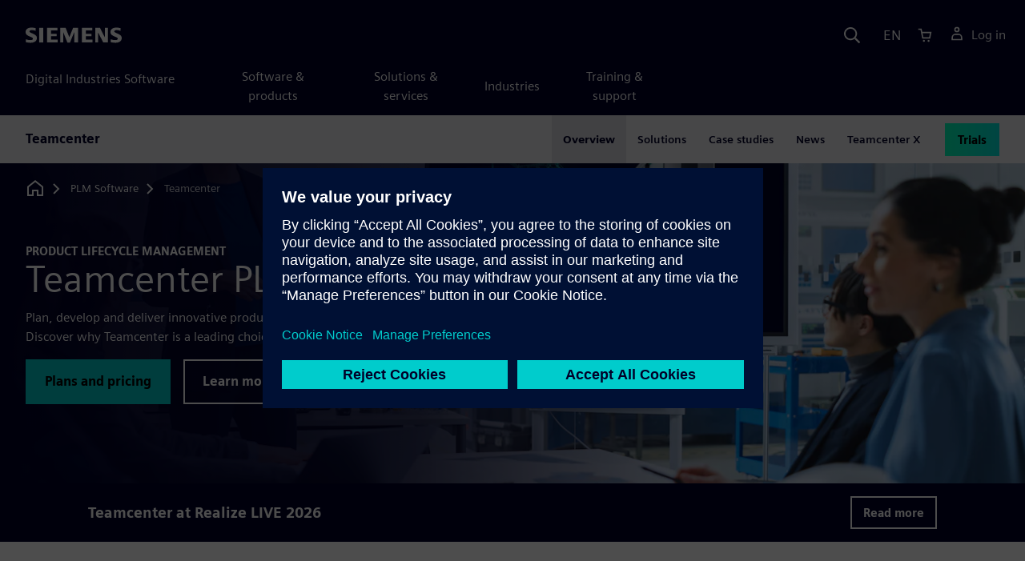

--- FILE ---
content_type: text/html
request_url: https://plm.sw.siemens.com/en-US/teamcenter/
body_size: 15950
content:
<!doctype html>
<html lang="en">
    <head>
        
        <link rel="preconnect" href="https://static.sw.cdn.siemens.com" /><link rel="dns-prefetch" href="https://static.sw.cdn.siemens.com" /><link rel="preconnect" href="https://images.sw.cdn.siemens.com/" /><link rel="dns-prefetch" href="https://images.sw.cdn.siemens.com/" /><link rel="icon" type="image/svg+xml" href="/img/favicon.svg" /><link rel="alternate icon" href="/img/favicon.ico" /><link rel="stylesheet" href="/styles.css" /><link rel="canonical" href="https://plm.sw.siemens.com/en-US/teamcenter/" /><link rel="alternate" href="https://plm.sw.siemens.com/en-US/teamcenter/" hreflang="en" /><link rel="alternate" href="https://plm.sw.siemens.com/es-ES/teamcenter/" hreflang="es" /><link rel="alternate" href="https://plm.sw.siemens.com/pl-PL/teamcenter/" hreflang="pl" /><link rel="alternate" href="https://plm.sw.siemens.com/ja-JP/teamcenter/" hreflang="ja" /><link rel="alternate" href="https://plm.sw.siemens.com/it-IT/teamcenter/" hreflang="it" /><link rel="alternate" href="https://plm.sw.siemens.com/de-DE/teamcenter/" hreflang="de" /><link rel="alternate" href="https://plm.sw.siemens.com/fr-FR/teamcenter/" hreflang="fr" /><link rel="alternate" href="https://plm.sw.siemens.com/cs-CZ/teamcenter/" hreflang="cs" /><link rel="alternate" href="https://plm.sw.siemens.com/zh-CN/teamcenter/" hreflang="zh" /><link rel="alternate" href="https://plm.sw.siemens.com/ko-KR/teamcenter/" hreflang="ko" /><link rel="alternate" href="https://plm.sw.siemens.com/en-US/teamcenter/" hreflang="x-default" /><meta charSet="utf-8" /><meta http-equiv="x-ua-compatible" content="ie=edge" /><meta name="viewport" content="width=device-width, initial-scale=1, shrink-to-fit=no" /><meta name="description" content="Connect people and processes throughout your product lifecycle with a single source of data with Siemens Teamcenter product lifecycle management (PLM) software."><meta property="og:type" content="website"><meta property="og:url" content="https://plm.sw.siemens.com/en-US/teamcenter/"><meta property="og:locale" content="en-US"><meta property="og:title" content="PLM software | Siemens Teamcenter"><meta property="og:description" content="Connect people and processes throughout your product lifecycle with a single source of data with Siemens Teamcenter product lifecycle management (PLM) software."><meta property="og:site_name" content="Siemens Digital Industries Software"><meta property="og:image" content="//images.ctfassets.net/17si5cpawjzf/4yaVzTfzugXdrQrdNZlO27/939e832e5da9d6b115dd48a603bdaa28/teamcenter-product-overview-is1282301026-og-1200x630.jpg"><meta name="twitter:card" content="summary_large_image"><meta name="twitter:site" content="Siemens Digital Industries Software"><meta name="twitter:title" content="PLM software | Siemens Teamcenter"><meta name="twitter:description" content="Connect people and processes throughout your product lifecycle with a single source of data with Siemens Teamcenter product lifecycle management (PLM) software."><meta name="twitter:image" content="https://images.ctfassets.net/17si5cpawjzf/1VA5QPNVxQ49vgBW1tnblZ/353f8114d0e537c4d4a8a034f48d686e/teamcenter-product-overview-is1282301026-tc-1200x600.jpg"><meta name="twitter:creator" content="@sw.siemens.com"><title>Teamcenter PLM  | Siemens Software</title>

        <link rel="preload" href="https://static.sw.cdn.siemens.com/digitalexperiences/search/1.x/searchHeaderVital.css" as="style" type="text/css" />
        <link rel="modulepreload" href="https://static.sw.cdn.siemens.com/disw/universal-components/1.x/web/index.js">
        <link rel="preload" href="https://static.sw.cdn.siemens.com/disw/disw-utils/1.x/disw-utils.min.js" as="script" type="text/javascript" />
        <!-- Search Header Styles -->
        <link rel='stylesheet' type="text/css" href='https://static.sw.cdn.siemens.com/digitalexperiences/search/1.x/searchHeaderVital.css'/>
        <!-- Load the universal components module -->  
        <script src="https://static.sw.cdn.siemens.com/disw/disw-utils/1.x/disw-utils.min.js"></script>
        <script>  
            window.disw.init({
                account: { authEnv: 'prod' },
                locales: "en-US,es-ES,pl-PL,ja-JP,it-IT,de-DE,fr-FR,cs-CZ,zh-CN,ko-KR".split(","),
                gtm: {gtmId: 'GTM-NLLSC63', pageId: '29co7cvztkrGGNtvidEVtR'},
                country: { env: 'prod' }, 
                cart: { 
                    env: 'prod',
                    checkout: { enabled: 'true' }, 
                },
                chat: { env: 'prod', pageId: '29co7cvztkrGGNtvidEVtR' },
                localizations: {env: 'prod' },
                context: {
                  pageId: '29co7cvztkrGGNtvidEVtR',
                  site:'plm',
                  slug:'teamcenter-local-navigation',
                }
            });
        </script>

        <script src="https://static.sw.cdn.siemens.com/disw/universal-components/1.x/web/index.js"></script>
        

        
        
        <script type="module">window.universalComponents.init(["disw-header-v2","disw-footer","disw-local-nav","disw-video","related-resources","disw-live-chat"]);</script>
        
<script type="application/ld+json">
    {
        "@context": "https://schema.org",
        "@type": "BreadcrumbList",
        "itemListElement": [
            
                {
                    "@type": "ListItem",
                    "position": 1,
                    "item": {
                        "name": "PLM Software",
                        "@id": "/en-US/"
                    }
                },
            
                {
                    "@type": "ListItem",
                    "position": 2,
                    "item": {
                        "name": "Teamcenter",
                        "@id": ""
                    }
                }
            
        ]
    }
</script>
    </head>
    <body id="body" class="flex-body "><div id='visionSprite'><script>const ajax = new XMLHttpRequest();ajax.open("GET", "https://static.sw.cdn.siemens.com/icons/icons-vision.svg?v=2", true);ajax.send();ajax.onload = function(e) {const div = document.createElement("div");div.innerHTML = ajax.responseText;document.body.insertBefore(div, document.body.childNodes[0]);}</script></div>
        
        <!-- Global Header and navigation -->
        
				
    <div class='headerContainer'>
      <disw-header-v2 locales="true" account="true" cart="true" search="true" scroll="true" theme="dark" searchid="disw-header-search"></disw-header-v2>
      
      <div class="disw-header-search disw-header-search-7 disw-header-search-8 disw-header-search-10" id="disw-header-search" data-locale='en-US'>
      </div>
    </div>
  

        <div id="react-root"></div>

        
        
            
            <div class="flex-content p-y" id="disw_content">
              
	              






    

    <div id="sectionNavigation" class="secNav sectionNavSticky">
        
    <div class="localContainer">
    <disw-local-nav slug="teamcenter-local-navigation" env="prod" ismt="false" mtdata=""></disw-local-nav>
    </div>
  				       
    </div>







    
        
        <div id="heroComponentWrap">
            
						
<style type="text/css">.hero{z-index:2;position:relative}.hero img{width:100%}.hero .hero-container{position:relative;z-index:2}.hero .hero-content{padding:1rem 0}.hero hr{opacity:1}.hero.hero-product-overview .disw-add-cart-btn{min-height:3.5rem}.hero.hero-product-overview .disw-cart-product-info{flex-wrap:wrap}.hero-dark{background:var(--color-blue-dark)}.hero .disw-breadcrumb{position:absolute;top:.5rem;z-index:3}.video{height:100%;object-fit:cover;width:100%}.heroLogo{height:100px;width:auto!important}@media (max-width:767px){.hero{height:auto!important}}.hero-product-overview{padding:1rem 0}.hero-product-overview .disw-stepper-label{color:#fff!important}.hero-product-overview .helperText{color:#fff!important}.hero-img-container{position:relative;width:100%;padding-top:56.25%}.hero-img{display:block;border:0;object-fit:cover;bottom:0;left:0;position:absolute;top:0;width:100%;height:100%}.hero-content-img{display:none}@media (min-width:48rem){.hero{display:flex;flex-direction:column;justify-content:center;min-height:400px;padding:9rem 0}.hero .hero-content{padding:0;width:50%}.hero .hero-content-img{display:block;position:absolute;left:auto;right:0;bottom:0;top:auto;max-height:600px;width:auto;z-index:2}.hero .hero-img-container,.hero .hero-video-container{height:100%;width:100%;position:absolute;padding-top:0}.hero-sm{min-height:400px;padding:3.75rem 0}.hero-sm .hero-content{padding-top:1rem}.hero-sm .hero-content-img{max-height:400px}.hero-overlay:after{background:linear-gradient(to right,#000028 0,rgba(0,0,40,.75) 40%,rgba(0,0,40,.2) 65%,rgba(255,255,255,0) 100%);content:"";display:block;position:absolute;bottom:0;left:0;right:0;top:0;z-index:1}.hero-light-overlay:after{background:linear-gradient(to right,#fff 0,#fff 40%,rgba(255,255,255,0) 65%,rgba(0,0,40,0) 100%);content:"";display:block;position:absolute;bottom:0;left:0;right:0;top:0;z-index:1}}@keyframes fadeInUp-sm{0%{opacity:0;transform:translate3d(0,50px,0)}100%{opacity:1;transform:none}}</style>
<section class="heroComponent"><div class="hero hero-dark theme-dark hero-overlay hero-sm" style="height:400px"><div class="container"><div class="disw-breadcrumb d-none d-lg-block theme-dark"><ol itemscope="" itemType="https://schema.org/BreadcrumbList"><li class="home" itemProp="itemListElement" itemscope="" itemType="https://schema.org/ListItem"><a class="disw-text-inverse" itemProp="item" href="https://sw.siemens.com"><svg class="disw-icon"><use xlink:href="#icon-home"></use></svg><span itemProp="name" class="disw-visually-hidden">Home</span></a><meta itemProp="position" content="0"/></li><li class="breadcrumb-list" itemProp="itemListElement" itemscope="" itemType="https://schema.org/ListItem"><a class="disw-text-inverse" itemProp="item" href="/en-US/"><span itemProp="name">PLM Software</span></a><meta itemProp="position" content="1"/></li><li class="current breadcrumb-list" itemProp="itemListElement" itemscope="" itemType="https://schema.org/ListItem"><span itemProp="name">Teamcenter</span><meta itemProp="position" content="2"/></li></ol></div></div><div class="hero-img-container"><picture><source class="heroMobileImage" media="(max-width: 767px)" srcSet="https://images.sw.cdn.siemens.com/siemens-disw-assets/public/2YlXqKPxdtslrKhvjXN9mb/en-US/teamcenter-product-overview-is1282301026-mhero-1280x720.jpg?auto=format%2Ccompress&amp;w=320&amp;q=60 320w, https://images.sw.cdn.siemens.com/siemens-disw-assets/public/2YlXqKPxdtslrKhvjXN9mb/en-US/teamcenter-product-overview-is1282301026-mhero-1280x720.jpg?auto=format%2Ccompress&amp;w=640&amp;q=60 640w, " alt="A satellite image of the Earth"/><source class="hero-img" srcSet="https://images.sw.cdn.siemens.com/siemens-disw-assets/public/2ZIDiAM68QmYt2SeQ4NwWi/en-US/teamcenter-product-overview-is1282301026-shero-2560x1440.jpg?auto=format%2Ccompress&amp;w=320&amp;q=60 320w, https://images.sw.cdn.siemens.com/siemens-disw-assets/public/2ZIDiAM68QmYt2SeQ4NwWi/en-US/teamcenter-product-overview-is1282301026-shero-2560x1440.jpg?auto=format%2Ccompress&amp;w=640&amp;q=60 640w, https://images.sw.cdn.siemens.com/siemens-disw-assets/public/2ZIDiAM68QmYt2SeQ4NwWi/en-US/teamcenter-product-overview-is1282301026-shero-2560x1440.jpg?auto=format%2Ccompress&amp;w=1024&amp;q=60 1024w, https://images.sw.cdn.siemens.com/siemens-disw-assets/public/2ZIDiAM68QmYt2SeQ4NwWi/en-US/teamcenter-product-overview-is1282301026-shero-2560x1440.jpg?auto=format%2Ccompress&amp;w=1300&amp;q=60 1300w, https://images.sw.cdn.siemens.com/siemens-disw-assets/public/2ZIDiAM68QmYt2SeQ4NwWi/en-US/teamcenter-product-overview-is1282301026-shero-2560x1440.jpg?auto=format%2Ccompress&amp;w=1700&amp;q=60 1700w, "/><img class="hero-img" srcSet="https://images.sw.cdn.siemens.com/siemens-disw-assets/public/2ZIDiAM68QmYt2SeQ4NwWi/en-US/teamcenter-product-overview-is1282301026-shero-2560x1440.jpg?auto=format%2Ccompress&amp;w=320&amp;q=60 320w, https://images.sw.cdn.siemens.com/siemens-disw-assets/public/2ZIDiAM68QmYt2SeQ4NwWi/en-US/teamcenter-product-overview-is1282301026-shero-2560x1440.jpg?auto=format%2Ccompress&amp;w=640&amp;q=60 640w, https://images.sw.cdn.siemens.com/siemens-disw-assets/public/2ZIDiAM68QmYt2SeQ4NwWi/en-US/teamcenter-product-overview-is1282301026-shero-2560x1440.jpg?auto=format%2Ccompress&amp;w=1024&amp;q=60 1024w, https://images.sw.cdn.siemens.com/siemens-disw-assets/public/2ZIDiAM68QmYt2SeQ4NwWi/en-US/teamcenter-product-overview-is1282301026-shero-2560x1440.jpg?auto=format%2Ccompress&amp;w=1300&amp;q=60 1300w, https://images.sw.cdn.siemens.com/siemens-disw-assets/public/2ZIDiAM68QmYt2SeQ4NwWi/en-US/teamcenter-product-overview-is1282301026-shero-2560x1440.jpg?auto=format%2Ccompress&amp;w=1700&amp;q=60 1700w, " src="https://images.sw.cdn.siemens.com/siemens-disw-assets/public/2ZIDiAM68QmYt2SeQ4NwWi/en-US/teamcenter-product-overview-is1282301026-shero-2560x1440.jpg?auto=format,compress&amp;w=1920&amp;q=60" alt="A satellite image of the earth for Teamcenter product lifecycle management (PLM) software main page."/></picture></div><div class="container hero-container"><div class="hero-content"><div class="text-start container p-0 page-heading"><div class="group-focus"><div class="text-start row"><div class="col"><h2 style="line-height:1rem"><strong class="text-kicker">Product lifecycle management</strong></h2><h1><span>Teamcenter PLM software</span></h1></div></div></div><div class="text-start row"><div id="children" class="col pgDesc"><p>Plan, develop and deliver innovative products with Teamcenter software. <br/>Discover why Teamcenter is a leading choice in product lifecycle management (PLM).</p></div></div><div class="text-start row"><div class="col pgCta"><div class="buttonGroupOfTwo "><a tabindex="0" class="btn de-button btn-secondary" href="https://plm.sw.siemens.com/en-US/teamcenter/teamcenter-x-cloud-plm/teamcenter-x-plans-and-pricing/" target="_self" role="button"><span class="">Plans and pricing</span></a><a tabindex="0" class="btn de-button btn-outline" href="https://plm.sw.siemens.com/en-US/teamcenter/teamcenter-x-cloud-plm/" target="_self" role="button"><span class="">Learn more</span></a></div></div></div></div></div></div></div></section>
        </div>
    







    <div class='theme-group theme-light'><div id='7vxA0qJ1J1otAtNbtVBo7M' class='sitesBanner themed-component-wrapper'>
<style type="text/css">.de-banner__text{flex-grow:1}.de-banner__title{font-size:var(--font-size-h4);line-height:var(--line-height);font-weight:700}.de-banner__description p{margin-bottom:0}.de-banner--box.de-banner--dark-blue .de-banner__content{background-color:var(--color-blue-dark)}.de-banner--box.de-banner--gray .de-banner__content{background-color:var(--color-grey-lighter)}.de-banner--box .de-banner__content{padding:var(--spacer)}@media (min-width:48rem){.de-banner--box .de-banner__content{display:flex;align-items:center;gap:var(--spacer)}}@media (min-width:75rem){.de-banner--box .de-banner__content{padding:0;gap:0}}.de-banner--box .de-banner__image-wrapper{margin-bottom:var(--spacer)}@media (min-width:48rem){.de-banner--box .de-banner__image-wrapper{margin-bottom:0}}.de-banner--box .de-banner__image{width:100%;height:auto}@media (min-width:48rem){.de-banner--box .de-banner__image{width:auto;max-width:20rem;max-height:12rem}}@media (min-width:75rem){.de-banner--box .de-banner__text-wrapper{display:flex;flex-grow:1;justify-content:space-between;align-items:center;padding:var(--spacer) calc(var(--spacer) * 2);gap:calc(var(--spacer) * 2)}.de-banner--box .de-banner__text-wrapper:first-child{padding-top:calc(var(--spacer) * 2);padding-bottom:calc(var(--spacer) * 2)}}.de-banner--box .de-banner__title{margin:0 0 var(--spacer-sm)}@media (min-width:34rem) and (max-width:47.9rem){.de-banner--box .de-banner__title{font-size:var(--font-size-h3)}}.de-banner--box .de-banner__description{font-size:var(--font-size-base);margin-bottom:var(--spacer)}@media (min-width:75rem){.de-banner--box .de-banner__description{margin-bottom:var(--spacer-xs)}}@media (max-width:33.9rem){.de-banner--box .de-banner__action .btn{padding:.5rem 1rem;font-size:.9rem;line-height:1.75}}@media (min-width:48rem) and (max-width:74.9rem){.de-banner--box .de-banner__action .btn{padding:.5rem 1rem;font-size:.9rem;line-height:1.75}}.de-banner--mini.de-banner--dark-blue{background-color:var(--color-blue-dark)}.de-banner--mini.de-banner--gray{background-color:var(--color-grey-lighter)}.de-banner--mini .de-banner__content{max-width:66.25rem;margin:0 auto;padding:var(--spacer) 0}@media (min-width:48rem){.de-banner--mini .de-banner__content{display:flex;align-items:center;gap:var(--spacer-md)}}.de-banner--mini .de-banner__image{display:inline-block;max-width:6rem;max-height:4rem;width:auto;height:auto;margin-bottom:var(--spacer-sm)}@media (min-width:48rem){.de-banner--mini .de-banner__image{margin-bottom:0}}@media (min-width:48rem){.de-banner--mini .de-banner__text-wrapper{display:flex;flex-grow:1;justify-content:space-between;align-items:center;gap:var(--spacer-lg)}}.de-banner--mini .de-banner__text{margin-bottom:var(--spacer)}@media (min-width:48rem){.de-banner--mini .de-banner__text{margin-bottom:0}}.de-banner--mini .de-banner__title{margin:0}.de-banner--mini .de-banner__description{font-size:var(--font-size-sm)}</style>
<section class="de-banner de-banner--mini theme-dark de-banner--dark-blue" aria-label="Teamcenter at Realize LIVE 2026"><div class="container"><div class="de-banner__content"><div class="de-banner__text-wrapper"><div class="de-banner__text"><h3 class="de-banner__title">Teamcenter at Realize LIVE 2026</h3><div class="de-banner__description"></div></div><div class="de-banner__action"><a tabindex="0" class="btn de-button btn-outline btn-sm" href="https://blogs.sw.siemens.com/teamcenter/teamcenter-realize-live/" target="_self" role="button"><span class="">Read more</span></a></div></div></div></div></section></div><div id='692hPRvEekKpqJ23rw4GKe' class='sitesThreeColTiles themed-component-wrapper'>
<style type="text/css">.three-column-tile h4{vertical-align:top}.three-column-tile .tileHeightAdjust img{height:45px}.three-column-tile .tiles-center-button{text-align:center;margin-top:2.5rem}@media only screen and (max-width:768px){.three-column-tile .tileHeightAdjust{height:auto!important}}</style>
<div class="bg-white"><div class="text-start container section-heading mb-4"><div><div class="text-start "><div class="col col-md-8"><h2 class="header-focus"><span>Why Teamcenter?</span></h2></div></div></div></div><div class="container three-column-tile"><div class="row"><div class="col-12 col-lg-4 col-md-6 tileHeightAdjust mb-6  mb-lg-0 mb-xl-0  col-sm-12 "><svg class="icon icon-lg"><use xlink:href="#icon-digital-twin-screen" fill="var(--color-interactive-cyan)"></use></svg><h4 class="strong mb-3">Leverage the digital twin</h4><p class="mb-3 tileDescription"><p>Use digital twins to connect and optimize processes for designs, systems, software, simulation and visualization. Resolve problems before they become real.</p></p></div><div class="col-12 col-lg-4 col-md-6 tileHeightAdjust mb-6  mb-lg-0 mb-xl-0  col-sm-12 "><svg class="icon icon-lg"><use xlink:href="#icon-collaborate-bulb" fill="var(--color-interactive-cyan)"></use></svg><h4 class="strong mb-3">Collaborate and innovate</h4><p class="mb-3 tileDescription"><p>Connect people across your business. Automate and streamline product lifecycle processes. Provide visibility for everyone to make innovative product decisions.</p></p></div><div class="col-12 col-lg-4 col-md-6 tileHeightAdjust mb-0  mb-lg-0 mb-xl-0  col-sm-12 "><svg class="icon icon-lg"><use xlink:href="#icon-trophy-one" fill="var(--color-interactive-cyan)"></use></svg><h4 class="strong mb-3">Rely on the leader</h4><p class="mb-3 tileDescription"><p>Start-ups to large enterprises - across industries - trust Teamcenter. Invest in the future with modern PLM of unmatched breadth, depth and usability.</p></p></div></div></div></div></div></div><div class='theme-group theme-dark'><div id='6oVXAJjM7oVT8tIvlwjsgr' class='sitesTrophyContainer themed-component-wrapper'>
<style type="text/css">.tile{position:relative;text-decoration:none;color:inherit;cursor:pointer;z-index:11;width:296px;display:flex;padding:16px;display:flex;flex-direction:column;transition:color .3s ease-out,box-shadow .3s ease-out,background-color .3s ease-out,transform .3s ease-out}.tile .tile-description,.tile .tile-entity,.tile .tile-name,.tile .tile-year{transition:color .3s ease-out,text-decoration .3s ease-out}.tile .tile-entity{text-align:center;font-weight:900}.tile .tile-year{font-weight:900}.tile .tile-name{font-weight:900}.tile .tile-description{font-weight:400}.tile-dark.tile{background-color:rgba(0,41,73,.64);text-decoration:none}.tile-dark.tile .tile-description,.tile-dark.tile .tile-entity,.tile-dark.tile .tile-name,.tile-dark.tile .tile-year{color:#fff}.tile-dark.tile .tile-entity{color:#00ffb9}.tile-hoverable.tile-dark:hover{transform:scale(1.06);background:#fff}.tile-hoverable.tile-dark:hover .tile-description,.tile-hoverable.tile-dark:hover .tile-entity,.tile-hoverable.tile-dark:hover .tile-name,.tile-hoverable.tile-dark:hover .tile-year{color:#000}.tile-hoverable.tile-dark:hover .tile-entity{color:#000}.tile-hoverable.tile-dark:hover .tile-name{text-decoration:underline}.tile-grey.tile{background-color:#fff;text-decoration:none}.tile-grey.tile .tile-description,.tile-grey.tile .tile-entity,.tile-grey.tile .tile-name,.tile-grey.tile .tile-year{color:#000}.tile-hoverable.tile-grey:hover{transform:scale(1.06);box-shadow:0 7px 11px 0 rgba(76,76,104,.34);background:#00ffb9}.tile-hoverable.tile-grey:hover .tile-name{text-decoration:underline}.tile-vertical.tile{flex-direction:column}.tile-vertical.tile .tile-entity{height:54px;line-height:1.5rem;font-size:1.125rem}.tile-vertical.tile .tile-year{margin-top:24px;line-height:1.5rem;font-size:1rem;margin-bottom:0}.tile-vertical.tile .tile-name{font-size:1.125rem;line-height:1.688rem;margin:0}.tile-vertical.tile .tile-description{font-size:.875rem;line-height:1.25rem;margin:0}.tile-horizontal.tile{flex-direction:row;width:100%!important;display:flex;min-height:auto}.tile-horizontal.tile:hover{transform:scale(1.02)}.tile-horizontal.tile .tile-content-wrapper{padding:32px 0;margin-left:16px;width:100%;display:flex;flex-direction:column;justify-content:center}.tile-horizontal.tile .tile-entity{height:auto;text-align:left;font-size:1.5rem;line-height:1.688rem;margin:0}.tile-horizontal.tile .tile-name{line-height:1.688rem;margin:0}.tile-horizontal.tile .tile-description{line-height:1.5rem;margin:0}.tile-horizontal.tile .tile-year{font-size:1.125rem;line-height:1.688rem;margin-top:0;width:auto;margin:0}.tile-image-wrapper{display:flex;justify-content:center;align-items:center}.tile-image-wrapper .tile-image{height:144px;width:144px}.tile-image-wrapper .tile-image .title-white-circle{background-color:#fff;width:inherit;height:inherit;position:absolute;border-radius:100%;z-index:12}.tile-image-wrapper .tile-image img{border-radius:100%;max-width:100%;max-height:100%;position:relative;z-index:13}.tile-image-wrapper .tile-image .award-image-border{border:2px solid transparent;border-radius:100%;z-index:13;position:relative}.tile-image-wrapper .tile-image .award-image-border-grey{border-color:#ebebee}.theme-group:has(> .sitesTrophyContainer){overflow:hidden}.theme-group:has(> .sitesTrophyContainer):has(.trophy-grey){background-color:#ebebee}.theme-group:has(> .sitesTrophyContainer):has(.trophy-dark){background-color:#000028}.trophy-wrapper{display:flex;justify-content:center;padding:16px 0}.trophy-info{padding-right:32px;flex:1;z-index:13;max-width:300px;width:100%}.trophy-info .trophy-icon{line-height:0;width:130px;margin-bottom:24px}.trophy-info .trophy-info-title{word-wrap:break-word;font-size:2rem;font-weight:900}.trophy-info .trophy-info-description{font-size:1rem;font-weight:400}.trophy-dark{background-color:#000028;color:#fff}.trophy-dark .trophy-tiles .trophy-spotlight{display:block;position:absolute;width:calc(120% + 80px);height:calc(120% + 80px);top:50%;left:50%;transform:translate(-50%,-50%);z-index:10;border-radius:100%;background:rgba(0,153,153,.8);filter:blur(100px);opacity:80%;will-change:transition,opacity,left}.trophy-dark .spotlight-started .trophy-spotlight{left:150%;opacity:50%;transition:none}.trophy-dark .spotlight-animated .trophy-spotlight{left:50%;transition:transform 1s ease-out,opacity 1s ease-out,left 1s ease-out}.trophy-dark .spotlight-dimming .trophy-spotlight{opacity:100%}.trophy-grey{background-color:#ebebee}.trophy-grey .trophy-tiles .trophy-spotlight{display:none}.trophy{max-width:1280px;display:flex;justify-content:center;align-items:center}.trophy .trophy-tiles,.trophy .trophy-tiles-container{display:flex;justify-content:center;flex-wrap:wrap;position:relative}.trophy .trophy-tiles-container:has(.tile-horizontal){gap:16px}.trophy .trophy-tiles .trophy-tiles-carousel{display:none}.trophy .trophy-tiles .trophy-tiles-carousel .swiper-pagination-bullets{position:absolute;top:-2rem;z-index:10;right:-.375rem}.trophy .trophy-tiles .trophy-tiles-carousel .de-carousel-prev{display:none}.trophy .trophy-tiles .trophy-tiles-carousel .de-carousel-next{display:none}.trophy .tile{z-index:13}.trophy-three-columns{justify-content:space-between}.trophy-three-columns .trophy-info{max-width:300px}.trophy-three-columns .trophy-tiles-container{gap:32px;max-width:960px}@media screen and (max-width:84rem){.trophy-three-columns{justify-content:space-between}.trophy-three-columns .trophy-tiles-container{gap:24px;max-width:890px}.trophy-three-columns .trophy-tiles-container .tile{width:280px}}@media screen and (max-width:80rem){.trophy-three-columns{flex-direction:column}.trophy-three-columns .trophy-info{width:100%;margin-right:0;max-width:initial}.trophy-three-columns .trophy-tiles-container{gap:32px;max-width:960px;width:100%;margin-top:64px}.trophy-three-columns .trophy-tiles-container .tile{width:296px}}@media screen and (max-width:65rem){.trophy-three-columns{flex-direction:column}.trophy-three-columns .trophy-info{width:100%;margin-right:0;max-width:initial}.trophy-three-columns .trophy-tiles-container{gap:24px}.trophy-three-columns .trophy-tiles-container .tile{width:252px}}.trophy-two-columns{justify-content:space-between}.trophy-two-columns .trophy-info{max-width:480px}.trophy-two-columns .trophy-tiles{max-width:862px;width:100%}.trophy-two-columns .trophy-tiles-container{gap:32px}@media screen and (max-width:84rem){.trophy-two-columns .trophy-info{max-width:480px}.trophy-two-columns .trophy-tiles{max-width:742px}.trophy-two-columns .trophy-tiles-container{width:100%}}@media screen and (max-width:70rem){.trophy-two-columns .trophy-tiles{max-width:680px}.trophy-two-columns .trophy-tiles-container{width:100%}}@media screen and (max-width:65rem){.trophy-two-columns{flex-direction:column}.trophy-two-columns .trophy-info{width:100%;margin-right:0;max-width:initial}.trophy-two-columns .trophy-tiles-container{margin-top:64px}}.trophy-single-column{justify-content:space-between}.trophy-single-column .trophy-info{max-width:480px}.trophy-single-column .trophy-tiles{max-width:862px;width:100%}.trophy-single-column .trophy-tiles-container{gap:32px;width:100%}.trophy-single-column .trophy-tiles-container .tile{max-width:620px}@media screen and (max-width:84rem){.trophy-single-column .trophy-info{max-width:480px}.trophy-single-column .trophy-tiles{max-width:742px}.trophy-single-column .trophy-tiles-container{width:100%}}@media screen and (max-width:70rem){.trophy-single-column .trophy-tiles{max-width:620px;width:initial}.trophy-single-column .trophy-tiles-container{width:100%}}@media screen and (max-width:65rem){.trophy-single-column .trophy-tiles-container{max-width:none;width:initial}}@media screen and (max-width:40rem){.trophy-single-column{margin:0;flex-direction:column;max-width:576px;width:100%}.trophy-single-column .trophy-info{display:flex;flex-direction:column;align-items:center;padding-right:0}.trophy-single-column .trophy-info .trophy-icon{text-align:center}.trophy-single-column .trophy-info .trophy-info-title{text-align:center;margin-right:0}.trophy-single-column .trophy-info .trophy-info-description{text-align:center}.trophy-single-column .trophy-tiles{width:100%;margin-top:64px}.trophy-single-column .trophy-tiles .tile:hover{transform:initial}.trophy-single-column .trophy-tiles .trophy-tiles-carousel{z-index:13;width:100%}}@media screen and (max-width:36rem){.swiper-slide{height:auto}.trophy{margin:0;flex-direction:column;max-width:576px;width:100%}.trophy .trophy-info{display:flex;flex-direction:column;align-items:center;padding-right:0}.trophy .trophy-info .trophy-icon{text-align:center}.trophy .trophy-info .trophy-info-title{text-align:center;margin-right:0}.trophy .trophy-info .trophy-info-description{text-align:center}.trophy .trophy-tiles{width:100%}.trophy .trophy-tiles-container{width:100%}.trophy .trophy-tiles-container .tile:hover{transform:initial}.trophy .trophy-tiles .trophy-tiles-carousel{display:block;z-index:13;width:100%}.trophy-three-columns .trophy-tiles:has(.de-carousel) .tile,.trophy-two-columns .trophy-tiles:has(.de-carousel) .tile{width:auto;height:calc(100% - 32px)}}.trophy .trophy-tiles .trophy-tiles-carousel .tile-vertical{display:none}.trophy-three-columns .tile-horizontal,.trophy-two-columns .tile-horizontal{display:none}.trophy-three-columns .tile-vertical,.trophy-two-columns .tile-vertical{display:flex}.trophy-single-column .trophy-tiles-container .tile-horizontal{display:none}@media screen and (max-width:768px){.trophy.trophy-three-columns .trophy-tiles .tile-vertical,.trophy.trophy-two-columns .trophy-tiles .tile-vertical{display:none}.trophy-two-columns .tile-horizontal{display:flex}.trophy-two-columns .tile-vertical{display:none}}@media screen and (max-width:36rem){.trophy.trophy-three-columns .trophy-tiles .tile-horizontal,.trophy.trophy-two-columns .trophy-tiles .tile-horizontal{display:none}.trophy.trophy-three-columns .trophy-tiles .tile-vertical,.trophy.trophy-two-columns .trophy-tiles .tile-vertical{display:flex}.trophy.trophy-three-columns .trophy-tiles .trophy-tiles-carousel,.trophy.trophy-two-columns .trophy-tiles .trophy-tiles-carousel{display:block}.trophy.trophy-three-columns .trophy-tiles .trophy-tiles-carousel .tile-vertical,.trophy.trophy-two-columns .trophy-tiles .trophy-tiles-carousel .tile-vertical{display:block}.trophy.trophy-three-columns:not(:has(.trophy-tiles-carousel)) .tile-vertical,.trophy.trophy-two-columns:not(:has(.trophy-tiles-carousel)) .tile-vertical{display:flex}.trophy.trophy-three-columns:has(.trophy-tiles-carousel) .tile-vertical,.trophy.trophy-two-columns:has(.trophy-tiles-carousel) .tile-vertical{display:none}.trophy-tiles{width:100%}.trophy-tiles .trophy-tiles-container-static{display:flex;flex-direction:row;flex-wrap:nowrap;overflow-x:auto;gap:16px;justify-content:flex-start}.trophy-tiles .trophy-tiles-container-static>*{width:80%;flex-shrink:0}.trophy-tiles .trophy-tiles-container-static>:first-child{margin:auto}}@media screen and (max-width:896px){.trophy-three-columns .tile-horizontal{display:flex}.trophy-three-columns .tile-vertical{display:none}}@media screen and (min-width:1025px){.trophy-single-column .trophy-tiles .tile-horizontal{display:flex}.trophy-single-column .trophy-tiles .tile-vertical{display:none}}</style>
<is-land on:visible><div id="trophyContainer" class="trophy-wrapper trophy-dark" data-reactroot=""><div class="trophy container trophy-three-columns"><div class="trophy-info"><div class="trophy-icon"><img src="data:image/svg+xml,%3c%3fxml version=&#x27;1.0&#x27; encoding=&#x27;UTF-8&#x27;%3f%3e%3csvg id=&#x27;Layer_1&#x27; data-name=&#x27;Layer 1&#x27; xmlns=&#x27;http://www.w3.org/2000/svg&#x27; version=&#x27;1.1&#x27; viewBox=&#x27;0 0 616.3 399.3&#x27;%3e %3cdefs%3e %3cstyle%3e .cls-1 %7b fill: white%3b stroke-width: 0px%3b %7d %3c/style%3e %3c/defs%3e %3cpath class=&#x27;cls-1&#x27; d=&#x27;M377.4%2c173.7c112.8-39.4%2c110.9-148.9%2c110.9-148.9h-64.8C424.5%2c9.6%2c424.4%2c0%2c424.4%2c0h-232.6s-.1%2c9.6%2c1%2c24.8h-64.8s-1.8%2c109.5%2c110.9%2c148.9c13.1%2c16.7%2c29.9%2c29.6%2c51.4%2c35.5%2c0%2c0%2c5.2%2c49.6-56.7%2c92.6%2c0%2c0-15%2c2.6-16.3%2c11.1v74.3h-12.2v12.2h206.2v-12.5h-12.2v-74c-1.3-8.5-16.3-11.1-16.3-11.1-61.9-43-56.7-92.6-56.7-92.6%2c21.5-5.9%2c38.3-18.8%2c51.4-35.5ZM466.2%2c44.3c-13.6%2c65.7-49.9%2c90.8-70.7%2c100%2c15.9-33.1%2c23.1-71.8%2c26.3-100.8l44.4.9ZM150.1%2c44.3l44.4-.9c3.2%2c29%2c10.4%2c67.7%2c26.3%2c100.8-20.9-9.2-57.1-34.2-70.7-100ZM303.7%2c312.9v-.4s0%2c.4%2c0%2c.4h0Z&#x27;/%3e %3cg%3e %3cg%3e %3cg%3e %3cg%3e %3cpath class=&#x27;cls-1&#x27; d=&#x27;M64.8%2c109.9c-8.3%2c5.8-18.3%2c7.4-27.5%2c5.3%2c1.1-9.3%2c6-18.2%2c14.4-24%2c8.3-5.8%2c18.3-7.4%2c27.5-5.3-1.1%2c9.3-6%2c18.2-14.4%2c24h0Z&#x27;/%3e %3cpath class=&#x27;cls-1&#x27; d=&#x27;M31.9%2c87.6c5.8%2c8.3%2c7.4%2c18.3%2c5.3%2c27.5-9.4-1.1-18.2-6-24-14.4-5.8-8.3-7.4-18.3-5.3-27.5%2c9.3%2c1.1%2c18.2%2c6%2c24%2c14.4h0Z&#x27;/%3e %3c/g%3e %3cg%3e %3cpath class=&#x27;cls-1&#x27; d=&#x27;M62.4%2c150.9c-7.2%2c7.2-16.8%2c10.5-26.2%2c10-.5-9.4%2c2.8-19%2c10-26.2%2c7.2-7.2%2c16.8-10.5%2c26.2-10%2c.5%2c9.4-2.8%2c19-10%2c26.2Z&#x27;/%3e %3cpath class=&#x27;cls-1&#x27; d=&#x27;M26.2%2c134.7c7.2%2c7.2%2c10.5%2c16.8%2c10%2c26.2-9.4.5-19-2.8-26.2-10C2.8%2c143.8-.5%2c134.2%2c0%2c124.8c9.4-.5%2c19%2c2.8%2c26.2%2c10h0Z&#x27;/%3e %3c/g%3e %3cg%3e %3cpath class=&#x27;cls-1&#x27; d=&#x27;M67.3%2c191.5c-5.8%2c8.3-14.7%2c13.2-24%2c14.4-2.2-9.2-.6-19.2%2c5.3-27.5s14.7-13.2%2c24-14.4c2.2%2c9.2.6%2c19.2-5.3%2c27.5h0Z&#x27;/%3e %3cpath class=&#x27;cls-1&#x27; d=&#x27;M28.8%2c181.8c8.3%2c5.8%2c13.2%2c14.7%2c14.4%2c24-9.2%2c2.2-19.2.6-27.5-5.3s-13.2-14.7-14.4-24c9.2-2.2%2c19.2-.6%2c27.5%2c5.3h0Z&#x27;/%3e %3c/g%3e %3cg%3e %3cpath class=&#x27;cls-1&#x27; d=&#x27;M79.1%2c230.6c-4.3%2c9.2-12.2%2c15.6-21.2%2c18.3-3.7-8.6-3.9-18.8.4-28s12.2-15.6%2c21.2-18.3c3.7%2c8.6%2c3.9%2c18.8-.4%2c28h0Z&#x27;/%3e %3cpath class=&#x27;cls-1&#x27; d=&#x27;M39.6%2c227.8c9.2%2c4.3%2c15.6%2c12.2%2c18.3%2c21.2-8.7%2c3.7-18.8%2c3.9-28-.4-9.2-4.3-15.6-12.2-18.3-21.2%2c8.6-3.7%2c18.8-3.9%2c28%2c.4h0Z&#x27;/%3e %3c/g%3e %3cg%3e %3cpath class=&#x27;cls-1&#x27; d=&#x27;M97.7%2c267.1c-2.6%2c9.8-9.3%2c17.5-17.7%2c21.7-5.2-7.9-7.1-17.8-4.5-27.6s9.3-17.5%2c17.7-21.7c5.2%2c7.9%2c7.1%2c17.8%2c4.5%2c27.6Z&#x27;/%3e %3cpath class=&#x27;cls-1&#x27; d=&#x27;M58.2%2c271.2c9.8%2c2.6%2c17.5%2c9.3%2c21.7%2c17.7-7.9%2c5.2-17.8%2c7.1-27.6%2c4.5s-17.5-9.3-21.7-17.7c7.9-5.2%2c17.8-7.1%2c27.6-4.5h0Z&#x27;/%3e %3c/g%3e %3cg%3e %3cpath class=&#x27;cls-1&#x27; d=&#x27;M122.3%2c299.8c-.9%2c10.1-6.1%2c18.8-13.6%2c24.4-6.5-6.9-10.1-16.3-9.2-26.4.9-10.1%2c6.1-18.8%2c13.6-24.4%2c6.5%2c6.9%2c10.1%2c16.3%2c9.2%2c26.4Z&#x27;/%3e %3cpath class=&#x27;cls-1&#x27; d=&#x27;M84.1%2c310.7c10.1.9%2c18.8%2c6.1%2c24.4%2c13.6-6.9%2c6.5-16.3%2c10.1-26.4%2c9.2-10.1-.9-18.8-6.1-24.4-13.6%2c6.9-6.5%2c16.3-10.1%2c26.4-9.2h0Z&#x27;/%3e %3c/g%3e %3cg%3e %3cpath class=&#x27;cls-1&#x27; d=&#x27;M152.3%2c327.8c.9%2c10.1-2.7%2c19.6-9.2%2c26.4-7.5-5.6-12.8-14.3-13.6-24.4-.9-10.1%2c2.7-19.6%2c9.2-26.4%2c7.5%2c5.6%2c12.8%2c14.3%2c13.6%2c24.4Z&#x27;/%3e %3cpath class=&#x27;cls-1&#x27; d=&#x27;M116.6%2c345.1c10.1-.9%2c19.6%2c2.7%2c26.4%2c9.2-5.6%2c7.5-14.3%2c12.8-24.4%2c13.6-10.1.9-19.6-2.7-26.4-9.2%2c5.6-7.5%2c14.3-12.8%2c24.4-13.6h0Z&#x27;/%3e %3c/g%3e %3cg%3e %3cpath class=&#x27;cls-1&#x27; d=&#x27;M186.7%2c350.1c2.6%2c9.8.7%2c19.8-4.5%2c27.6-8.4-4.2-15-11.9-17.7-21.7-2.6-9.8-.7-19.8%2c4.5-27.6%2c8.4%2c4.2%2c15%2c11.9%2c17.7%2c21.7h0Z&#x27;/%3e %3cpath class=&#x27;cls-1&#x27; d=&#x27;M154.5%2c373.4c9.8-2.6%2c19.8-.7%2c27.6%2c4.5-4.2%2c8.4-11.9%2c15-21.7%2c17.7-9.8%2c2.6-19.8.7-27.6-4.5%2c4.2-8.4%2c11.9-15%2c21.7-17.7Z&#x27;/%3e %3c/g%3e %3c/g%3e %3cpath class=&#x27;cls-1&#x27; d=&#x27;M62.7%2c54.4c-4.3%2c9.2-12.2%2c15.6-21.2%2c18.3-3.7-8.7-3.9-18.8.4-28%2c4.3-9.2%2c12.2-15.6%2c21.2-18.3%2c3.7%2c8.6%2c3.9%2c18.8-.4%2c28Z&#x27;/%3e %3c/g%3e %3cg%3e %3cg%3e %3cpath class=&#x27;cls-1&#x27; d=&#x27;M551.5%2c109.9c8.3%2c5.8%2c18.3%2c7.4%2c27.5%2c5.3-1.1-9.3-6-18.2-14.4-24-8.3-5.8-18.3-7.4-27.5-5.3%2c1.1%2c9.3%2c6%2c18.2%2c14.4%2c24h0Z&#x27;/%3e %3cpath class=&#x27;cls-1&#x27; d=&#x27;M584.4%2c87.6c-5.8%2c8.3-7.4%2c18.3-5.3%2c27.5%2c9.3-1.1%2c18.2-6%2c24-14.4%2c5.8-8.3%2c7.4-18.3%2c5.3-27.5-9.3%2c1.1-18.2%2c6-24%2c14.4h0Z&#x27;/%3e %3c/g%3e %3cg%3e %3cpath class=&#x27;cls-1&#x27; d=&#x27;M553.8%2c150.9c7.2%2c7.2%2c16.8%2c10.5%2c26.2%2c10%2c.5-9.4-2.8-19-10-26.2-7.2-7.2-16.8-10.5-26.2-10-.5%2c9.4%2c2.8%2c19%2c10%2c26.2Z&#x27;/%3e %3cpath class=&#x27;cls-1&#x27; d=&#x27;M590.1%2c134.7c-7.2%2c7.2-10.5%2c16.8-10%2c26.2%2c9.4.5%2c19-2.8%2c26.2-10%2c7.2-7.2%2c10.5-16.8%2c10-26.2-9.4-.5-19%2c2.8-26.2%2c10Z&#x27;/%3e %3c/g%3e %3cg%3e %3cpath class=&#x27;cls-1&#x27; d=&#x27;M549%2c191.5c5.8%2c8.3%2c14.7%2c13.2%2c24%2c14.4%2c2.2-9.2.6-19.2-5.3-27.5s-14.7-13.2-24-14.4c-2.2%2c9.2-.6%2c19.2%2c5.3%2c27.5h0Z&#x27;/%3e %3cpath class=&#x27;cls-1&#x27; d=&#x27;M587.5%2c181.8c-8.3%2c5.8-13.2%2c14.7-14.4%2c24%2c9.2%2c2.2%2c19.2.6%2c27.5-5.3%2c8.3-5.8%2c13.2-14.7%2c14.4-24-9.2-2.2-19.2-.6-27.5%2c5.3h0Z&#x27;/%3e %3c/g%3e %3cg%3e %3cpath class=&#x27;cls-1&#x27; d=&#x27;M537.1%2c230.6c4.3%2c9.2%2c12.2%2c15.6%2c21.2%2c18.3%2c3.7-8.6%2c3.9-18.8-.4-28s-12.2-15.6-21.2-18.3c-3.7%2c8.6-3.9%2c18.8.4%2c28h0Z&#x27;/%3e %3cpath class=&#x27;cls-1&#x27; d=&#x27;M576.7%2c227.8c-9.2%2c4.3-15.6%2c12.2-18.3%2c21.2%2c8.7%2c3.7%2c18.8%2c3.9%2c28-.4%2c9.2-4.3%2c15.6-12.2%2c18.3-21.2-8.7-3.7-18.8-3.9-28%2c.4h0Z&#x27;/%3e %3c/g%3e %3cg%3e %3cpath class=&#x27;cls-1&#x27; d=&#x27;M518.6%2c267.1c2.6%2c9.8%2c9.3%2c17.5%2c17.7%2c21.7%2c5.2-7.9%2c7.1-17.8%2c4.5-27.6-2.6-9.8-9.3-17.5-17.7-21.7-5.2%2c7.9-7.1%2c17.8-4.5%2c27.6Z&#x27;/%3e %3cpath class=&#x27;cls-1&#x27; d=&#x27;M558.1%2c271.2c-9.8%2c2.6-17.5%2c9.3-21.7%2c17.7%2c7.9%2c5.2%2c17.8%2c7.1%2c27.6%2c4.5%2c9.8-2.6%2c17.5-9.3%2c21.7-17.7-7.9-5.2-17.8-7.1-27.6-4.5h0Z&#x27;/%3e %3c/g%3e %3cg%3e %3cpath class=&#x27;cls-1&#x27; d=&#x27;M494%2c299.8c.9%2c10.1%2c6.1%2c18.8%2c13.6%2c24.4%2c6.5-6.9%2c10.1-16.3%2c9.2-26.4-.9-10.1-6.1-18.8-13.6-24.4-6.5%2c6.9-10.1%2c16.3-9.2%2c26.4h0Z&#x27;/%3e %3cpath class=&#x27;cls-1&#x27; d=&#x27;M532.2%2c310.7c-10.1.9-18.8%2c6.1-24.4%2c13.6%2c6.9%2c6.5%2c16.3%2c10.1%2c26.4%2c9.2s18.8-6.1%2c24.4-13.6c-6.9-6.5-16.3-10.1-26.4-9.2h0Z&#x27;/%3e %3c/g%3e %3cg%3e %3cpath class=&#x27;cls-1&#x27; d=&#x27;M464%2c327.8c-.9%2c10.1%2c2.7%2c19.6%2c9.2%2c26.4%2c7.5-5.6%2c12.8-14.3%2c13.6-24.4.9-10.1-2.7-19.6-9.2-26.4-7.5%2c5.6-12.8%2c14.3-13.6%2c24.4Z&#x27;/%3e %3cpath class=&#x27;cls-1&#x27; d=&#x27;M499.7%2c345.1c-10.1-.9-19.6%2c2.7-26.4%2c9.2%2c5.6%2c7.5%2c14.3%2c12.8%2c24.4%2c13.6%2c10.1.9%2c19.6-2.7%2c26.4-9.2-5.6-7.5-14.3-12.8-24.4-13.6h0Z&#x27;/%3e %3c/g%3e %3cg%3e %3cpath class=&#x27;cls-1&#x27; d=&#x27;M429.6%2c350.1c-2.6%2c9.8-.7%2c19.8%2c4.5%2c27.6%2c8.4-4.2%2c15-11.9%2c17.7-21.7s.7-19.8-4.5-27.6c-8.4%2c4.2-15%2c11.9-17.7%2c21.7h0Z&#x27;/%3e %3cpath class=&#x27;cls-1&#x27; d=&#x27;M461.7%2c373.4c-9.8-2.6-19.8-.7-27.6%2c4.5%2c4.2%2c8.4%2c11.9%2c15%2c21.7%2c17.7%2c9.8%2c2.6%2c19.8.7%2c27.6-4.5-4.2-8.4-11.9-15-21.7-17.7Z&#x27;/%3e %3c/g%3e %3c/g%3e %3cpath class=&#x27;cls-1&#x27; d=&#x27;M554.1%2c54.4c4.3%2c9.2%2c12.2%2c15.6%2c21.2%2c18.3%2c3.7-8.7%2c3.9-18.8-.4-28-4.3-9.2-12.2-15.6-21.2-18.3-3.7%2c8.6-3.9%2c18.8.4%2c28Z&#x27;/%3e %3c/g%3e%3c/svg%3e" width="130" height="86"/></div><h2 class="trophy-info-title">A PLM leader</h2><text class="trophy-info-description">Recommended by analysts and customers</text></div><div class="trophy-tiles"><div class="trophy-spotlight"></div><div class="trophy-tiles-container trophy-tiles-container-static"><a class="tile tile-vertical tile-dark tile-hoverable" href="https://blogs.sw.siemens.com/teamcenter/siemens-leader-2025-forrester-plm/" target="_self"><h3 class="tile-entity">Forrester</h3><div class="tile-image-wrapper"><div class="tile-image"><div class="title-white-circle"></div><div class="title-image-rounding award-image-border"><img src="//images.ctfassets.net/17si5cpawjzf/d6UCWrig4Y7Qq4qcHpoGc/766399e6a8cbce12686fcf52b5b8b87c/1_-_award.jpg?&amp;w=140&amp;h=140&amp;fit=crop" width="140" height="140" alt=""/></div></div></div><p class="tile-year">2025</p><h4 class="tile-name">Teamcenter</h4><p class="tile-description">Wave Leader 2025</p></a><a class="tile tile-horizontal tile-dark tile-hoverable" href="https://blogs.sw.siemens.com/teamcenter/siemens-leader-2025-forrester-plm/" target="_self"><div class="tile-image-wrapper"><div class="tile-image"><div class="title-white-circle"></div><div class="title-image-rounding award-image-border"><img src="//images.ctfassets.net/17si5cpawjzf/d6UCWrig4Y7Qq4qcHpoGc/766399e6a8cbce12686fcf52b5b8b87c/1_-_award.jpg?&amp;w=140&amp;h=140&amp;fit=crop" width="140" height="140" alt=""/></div></div></div><div class="tile-content-wrapper"><h3 class="tile-entity">Forrester</h3><h4 class="tile-name">Teamcenter</h4><p class="tile-description">Wave Leader 2025</p></div><p class="tile-year">2025</p></a><a class="tile tile-vertical tile-dark tile-hoverable" href="https://blogs.sw.siemens.com/teamcenter/teamcenter-ranked-best-plm-2025/" target="_self"><h3 class="tile-entity">ABI Research</h3><div class="tile-image-wrapper"><div class="tile-image"><div class="title-white-circle"></div><div class="title-image-rounding award-image-border"><img src="//images.ctfassets.net/17si5cpawjzf/2jSVrR0CzMgwqMbTXJrT2g/fbb7a6e4ef6319846c5fc2155edb5409/2_-_award.jpg?&amp;w=140&amp;h=140&amp;fit=crop" width="140" height="140" alt=""/></div></div></div><p class="tile-year">2025</p><h4 class="tile-name">Teamcenter</h4><p class="tile-description">Overall leader</p></a><a class="tile tile-horizontal tile-dark tile-hoverable" href="https://blogs.sw.siemens.com/teamcenter/teamcenter-ranked-best-plm-2025/" target="_self"><div class="tile-image-wrapper"><div class="tile-image"><div class="title-white-circle"></div><div class="title-image-rounding award-image-border"><img src="//images.ctfassets.net/17si5cpawjzf/2jSVrR0CzMgwqMbTXJrT2g/fbb7a6e4ef6319846c5fc2155edb5409/2_-_award.jpg?&amp;w=140&amp;h=140&amp;fit=crop" width="140" height="140" alt=""/></div></div></div><div class="tile-content-wrapper"><h3 class="tile-entity">ABI Research</h3><h4 class="tile-name">Teamcenter</h4><p class="tile-description">Overall leader</p></div><p class="tile-year">2025</p></a><a class="tile tile-vertical tile-dark tile-hoverable" href="https://blogs.sw.siemens.com/teamcenter/2024-saas-csat-award-plm-cad/" target="_self"><h3 class="tile-entity">IDC</h3><div class="tile-image-wrapper"><div class="tile-image"><div class="title-white-circle"></div><div class="title-image-rounding award-image-border"><img src="//images.ctfassets.net/17si5cpawjzf/6w5mK3atUsRkDObxotrC7o/5eb4e663a50ab1b501f551653a2a743f/3_-_award.jpg?&amp;w=140&amp;h=140&amp;fit=crop" width="140" height="140" alt=""/></div></div></div><p class="tile-year">2024</p><h4 class="tile-name">Teamcenter</h4><p class="tile-description">Overall leader</p></a><a class="tile tile-horizontal tile-dark tile-hoverable" href="https://blogs.sw.siemens.com/teamcenter/2024-saas-csat-award-plm-cad/" target="_self"><div class="tile-image-wrapper"><div class="tile-image"><div class="title-white-circle"></div><div class="title-image-rounding award-image-border"><img src="//images.ctfassets.net/17si5cpawjzf/6w5mK3atUsRkDObxotrC7o/5eb4e663a50ab1b501f551653a2a743f/3_-_award.jpg?&amp;w=140&amp;h=140&amp;fit=crop" width="140" height="140" alt=""/></div></div></div><div class="tile-content-wrapper"><h3 class="tile-entity">IDC</h3><h4 class="tile-name">Teamcenter</h4><p class="tile-description">Overall leader</p></div><p class="tile-year">2024</p></a></div></div></div></div><template data-island><script type="module" src="/lib/helpers/esm/index.module.js"></script><disw-hydrate component="TrophyContainer" props='{"sectionHeading":"A PLM leader","sectionDescription":"Recommended by analysts and customers","backgroundColor":"Dark Blue with Spotlight","awardTiles":[{"awardingEntity":"Forrester","year":"2025","productName":"Teamcenter","description":"Wave Leader 2025","typeOfAward":"Single Award","awardImage":"//images.ctfassets.net/17si5cpawjzf/d6UCWrig4Y7Qq4qcHpoGc/766399e6a8cbce12686fcf52b5b8b87c/1_-_award.jpg?&w=140&h=140&fit=crop","awardImageAlt":"Leader 184108","cta":{"type":"","text":"Learn more","url":"https://blogs.sw.siemens.com/teamcenter/siemens-leader-2025-forrester-plm/","link":"https://blogs.sw.siemens.com/teamcenter/siemens-leader-2025-forrester-plm/","env":"prod","locale":"en-US","target":"_self"}},{"awardingEntity":"ABI Research","year":"2025","productName":"Teamcenter","description":"Overall leader","typeOfAward":"Single Award","awardImage":"//images.ctfassets.net/17si5cpawjzf/2jSVrR0CzMgwqMbTXJrT2g/fbb7a6e4ef6319846c5fc2155edb5409/2_-_award.jpg?&w=140&h=140&fit=crop","awardImageAlt":"award - Teamcenter - ABI  ","cta":{"type":"","text":"Learn more","url":"https://blogs.sw.siemens.com/teamcenter/teamcenter-ranked-best-plm-2025/","link":"https://blogs.sw.siemens.com/teamcenter/teamcenter-ranked-best-plm-2025/","env":"prod","locale":"en-US","target":"_self"}},{"awardingEntity":"IDC","year":"2024","productName":"Teamcenter","description":"Overall leader","typeOfAward":"Single Award","awardImage":"//images.ctfassets.net/17si5cpawjzf/6w5mK3atUsRkDObxotrC7o/5eb4e663a50ab1b501f551653a2a743f/3_-_award.jpg?&w=140&h=140&fit=crop","awardImageAlt":"3-PLM-Grid leader-idc-award-140x140","cta":{"type":"","text":"Learn more","url":"https://blogs.sw.siemens.com/teamcenter/2024-saas-csat-award-plm-cad/","link":"https://blogs.sw.siemens.com/teamcenter/2024-saas-csat-award-plm-cad/","env":"prod","locale":"en-US","target":"_self"}}]}' container=6oVXAJjM7oVT8tIvlwjsgr></disw-hydrate></template></is-land></div></div><div class='theme-group theme-grey'><div id='6jFg8r62ly7rAXuL7OtfUq' class='sitesArticleContainer themed-component-wrapper'>
<style type="text/css">.columnArticleClass .two-column-article .two-column-article-content{display:flex;flex-direction:row}.columnArticleClass .two-column-article .two-column-article-content>:first-child{padding-right:32px}.columnArticleClass .two-column-article .two-column-article-content>:last-child{padding-left:32px}.columnArticleClass .two-column-article .two-layout-top-alignment>:first-child{margin:0 auto auto 0!important}.columnArticleClass .two-column-article .two-layout-top-alignment>:last-child{margin:0 auto auto 0!important}.columnArticleClass .two-column-article .two-layout-center-alignment>:first-child{margin:auto}.columnArticleClass .two-column-article .two-layout-center-alignment>:last-child{margin:auto}.columnArticleClass .two-column-article .layout-1-to-1>:first-child{flex-basis:50%}.columnArticleClass .two-column-article .layout-1-to-1>:last-child{flex-basis:50%}.columnArticleClass .two-column-article .layout-3-to-7>:first-child{flex-basis:30%}.columnArticleClass .two-column-article .layout-3-to-7>:last-child{flex-basis:70%}.columnArticleClass .two-column-article .layout-7-to-3>:first-child{flex-basis:70%}.columnArticleClass .two-column-article .layout-7-to-3>:last-child{flex-basis:30%}.columnArticleClass .two-column-article .main-column-centering>:first-child{text-align:center;margin:auto!important}.columnArticleClass .two-column-article .right-column-centering>:last-child{text-align:center;margin:auto!important}@media screen and (max-width:767px){.columnArticleClass .two-column-article .two-column-article-content{display:contents;flex-direction:column}.columnArticleClass .two-column-article .two-column-article-content>:first-child{padding-right:0;display:contents}.columnArticleClass .two-column-article .two-column-article-content>:last-child{padding-left:0}}.columnArticleClass table{border-collapse:collapse;font-size:16px;line-height:24px;letter-spacing:0;color:#000027;text-align:left;opacity:1}.columnArticleClass table p{margin:0}.columnArticleClass table th{background:var(--color-grey-lighter) 0 0 no-repeat padding-box;opacity:1;border-bottom:1px solid var(--color-black)!important;color:var(--color-blue-dark)!important;font-weight:900!important;font-size:18px!important;line-height:27px!important;letter-spacing:.19px!important;text-align:left;letter-spacing:.19px!important;vertical-align:top;padding:1rem 1rem 1rem 1rem}@media (max-width:575.98px){.columnArticleClass table th{padding-left:0;padding-right:0}}.columnArticleClass table td{vertical-align:top;padding:1rem 1rem 1rem 1rem}@media (max-width:575.98px){.columnArticleClass table td{padding-left:0;padding-right:0}}.columnArticleClass table tr:first-of-type{border-top:none!important}.columnArticleClass table tr{border-top:1px solid var(--color-grey);border-bottom:1px solid var(--color-grey)}</style>
<div class="columnArticleClass two-layout-bg-grey" id="twoColumnArticleTheme"><div id="sectionHeadingForTwoColumnArticle"><div class="text-start container section-heading mb-4"><div class="group-focus"><div class="text-start row"><div class="col col-md-8"><strong class="text-kicker">Teamcenter</strong><h2><span>Optimize your product lifecycle</span></h2></div></div></div><div class="text-start row"><div class="col col-md-8"></div></div></div></div><div class="text-start container multitextblock two-column-article"><div class="m-t-xl two-column-article-content layout-7-to-3 two-layout-top-alignment"><div class="p-lg-r-lg"><div><div class="mb-4"><img src="https://images.sw.cdn.siemens.com/siemens-disw-assets/public/6csB3DXqJZJaWcbg82HayW/en-US/MicrosoftTeams-image%20(3).png?auto=format,compress&amp;w=843&amp;q=60" alt="Colorful abstract logo with curved shapes resembling a flower or pinwheel" height="auto" width="100%" style="display:block" loading="lazy"/></div></div></div><div><div><h3>Plan</h3><p>Set the strategic direction and product definition to guide downstream decisions.</p><h3>Develop</h3><p>Design and document the multi-discipline product to leverage the digital twin.</p><h3>Deliver</h3><p>Weave the digital thread to connect product development with manufacturing, service and suppliers.</p><div class="mb-4"><a tabindex="0" class="btn de-button btn-primary" href="https://plm.sw.siemens.com/en-US/teamcenter/solutions/" target="_self" role="button"><span class="">Explore solutions</span></a></div></div></div></div></div></div></div></div><div class='theme-group theme-light'><div id='2KdS5wRYI3qJuOre8eUP9s' class='sitesBanner themed-component-wrapper'>
<style type="text/css">.de-banner__text{flex-grow:1}.de-banner__title{font-size:var(--font-size-h4);line-height:var(--line-height);font-weight:700}.de-banner__description p{margin-bottom:0}.de-banner--box.de-banner--dark-blue .de-banner__content{background-color:var(--color-blue-dark)}.de-banner--box.de-banner--gray .de-banner__content{background-color:var(--color-grey-lighter)}.de-banner--box .de-banner__content{padding:var(--spacer)}@media (min-width:48rem){.de-banner--box .de-banner__content{display:flex;align-items:center;gap:var(--spacer)}}@media (min-width:75rem){.de-banner--box .de-banner__content{padding:0;gap:0}}.de-banner--box .de-banner__image-wrapper{margin-bottom:var(--spacer)}@media (min-width:48rem){.de-banner--box .de-banner__image-wrapper{margin-bottom:0}}.de-banner--box .de-banner__image{width:100%;height:auto}@media (min-width:48rem){.de-banner--box .de-banner__image{width:auto;max-width:20rem;max-height:12rem}}@media (min-width:75rem){.de-banner--box .de-banner__text-wrapper{display:flex;flex-grow:1;justify-content:space-between;align-items:center;padding:var(--spacer) calc(var(--spacer) * 2);gap:calc(var(--spacer) * 2)}.de-banner--box .de-banner__text-wrapper:first-child{padding-top:calc(var(--spacer) * 2);padding-bottom:calc(var(--spacer) * 2)}}.de-banner--box .de-banner__title{margin:0 0 var(--spacer-sm)}@media (min-width:34rem) and (max-width:47.9rem){.de-banner--box .de-banner__title{font-size:var(--font-size-h3)}}.de-banner--box .de-banner__description{font-size:var(--font-size-base);margin-bottom:var(--spacer)}@media (min-width:75rem){.de-banner--box .de-banner__description{margin-bottom:var(--spacer-xs)}}@media (max-width:33.9rem){.de-banner--box .de-banner__action .btn{padding:.5rem 1rem;font-size:.9rem;line-height:1.75}}@media (min-width:48rem) and (max-width:74.9rem){.de-banner--box .de-banner__action .btn{padding:.5rem 1rem;font-size:.9rem;line-height:1.75}}.de-banner--mini.de-banner--dark-blue{background-color:var(--color-blue-dark)}.de-banner--mini.de-banner--gray{background-color:var(--color-grey-lighter)}.de-banner--mini .de-banner__content{max-width:66.25rem;margin:0 auto;padding:var(--spacer) 0}@media (min-width:48rem){.de-banner--mini .de-banner__content{display:flex;align-items:center;gap:var(--spacer-md)}}.de-banner--mini .de-banner__image{display:inline-block;max-width:6rem;max-height:4rem;width:auto;height:auto;margin-bottom:var(--spacer-sm)}@media (min-width:48rem){.de-banner--mini .de-banner__image{margin-bottom:0}}@media (min-width:48rem){.de-banner--mini .de-banner__text-wrapper{display:flex;flex-grow:1;justify-content:space-between;align-items:center;gap:var(--spacer-lg)}}.de-banner--mini .de-banner__text{margin-bottom:var(--spacer)}@media (min-width:48rem){.de-banner--mini .de-banner__text{margin-bottom:0}}.de-banner--mini .de-banner__title{margin:0}.de-banner--mini .de-banner__description{font-size:var(--font-size-sm)}</style>
<section class="de-banner de-banner--mini theme-dark de-banner--dark-blue" aria-label="Make smarter, faster decisions with AI-powered PLM"><div class="container"><div class="de-banner__content"><div class="de-banner__image-wrapper"><img class="de-banner__image" src="https://images.sw.cdn.siemens.com/siemens-disw-assets/public/6OisHq2Udam0BsJmqwp3xW/en-US/simcenter-realize-live-mobile-hero-1280x720.jpg?auto=format,compress&amp;max-h=62" alt="A person wearing a headset interacts with a holographic display of 3D models and data visualizations." loading="lazy"/></div><div class="de-banner__text-wrapper"><div class="de-banner__text"><h3 class="de-banner__title">Make smarter, faster decisions with AI-powered PLM</h3><div class="de-banner__description"><p>Experience GenAI for the lifecycle with Teamcenter AI and the new Teamcenter Copilot </p></div></div><div class="de-banner__action"><a tabindex="0" class="btn de-button btn-outline btn-sm" href="https://blogs.sw.siemens.com/teamcenter/tag/artificial-intelligence/" target="_self" role="button"><span class="">Learn more</span></a></div></div></div></div></section></div><div id='4I55u1qcw9qFqac7BFnY1k' class='sitesCardsContainer themed-component-wrapper'>
<style type="text/css">.has-transition,.hover-transition{transition:all .25s ease-in-out}.hover-bg-transition{transition:background-color .15s ease-in-out}.hover-reveal-item{opacity:0;transition:all ease-in-out .15s;transform:translateY(15px)}.hover-reveal:hover .hover-reveal-item{opacity:1;transform:translateY(0)}.hover-reveal-item-bottom{transition:transform .15s ease-in-out;transform:translateY(100px)}.hover-reveal:hover .hover-reveal-item-bottom{transform:translate(0,0)}.visibility-hover .visibility-hover-hidden{opacity:0;transition:opacity .15s linear}.visibility-hover:focus .visibility-hover-hidden,.visibility-hover:focus-within .visibility-hover-hidden{opacity:1}@media (hover:hover){.visibility-hover:hover .visibility-hover-hidden{opacity:1}}@media (hover:hover){.card-hover{transition:all ease-in-out .15s}.card-hover:hover{box-shadow:0 1px 1px rgba(0,0,0,.07),0 2px 2px rgba(0,0,0,.07),0 4px 4px rgba(0,0,0,.07),0 8px 8px rgba(0,0,0,.07),0 16px 16px rgba(0,0,0,.07);cursor:pointer;transform:translateY(-6px);z-index:2}.card-hover:hover .text-description{color:#222}.card-hover-bg{position:relative}.card-hover-bg::after{content:"";position:absolute;top:0;right:0;left:0;bottom:0;transition:transform .25s;z-index:-1}.card-hover-bg:hover::after{box-shadow:0 1px 1px rgba(0,0,0,.07),0 2px 2px rgba(0,0,0,.07),0 4px 4px rgba(0,0,0,.07),0 8px 8px rgba(0,0,0,.07),0 16px 16px rgba(0,0,0,.07),0 32px 32px rgba(0,0,0,.07);transform:scale(1.1)}.card-hover-bg-white::after{background:#fff}.hover-scale{transition:transform .25s ease-in}.hover-scale:hover{transform:scale(1.2)}.hover-scale-sm:hover{transform:scale(1.1)}}@media (prefers-reduced-motion:reduce){.card-hover,.has-transition,.hover-scale,.hover-transition{transition:none}}.has-transition,.hover-transition{transition:all .25s ease-in-out}.hover-bg-transition{transition:background-color .15s ease-in-out}.hover-reveal-item{opacity:0;transition:all ease-in-out .15s;transform:translateY(15px)}.hover-reveal:hover .hover-reveal-item{opacity:1;transform:translateY(0)}.hover-reveal-item-bottom{transition:transform .15s ease-in-out;transform:translateY(100px)}.hover-reveal:hover .hover-reveal-item-bottom{transform:translate(0,0)}.visibility-hover .visibility-hover-hidden{opacity:0;transition:opacity .15s linear}.visibility-hover:focus .visibility-hover-hidden,.visibility-hover:focus-within .visibility-hover-hidden{opacity:1}@media (hover:hover){.visibility-hover:hover .visibility-hover-hidden{opacity:1}}@media (hover:hover){.card-hover{transition:all ease-in-out .15s}.card-hover:hover{box-shadow:0 1px 1px rgba(0,0,0,.07),0 2px 2px rgba(0,0,0,.07),0 4px 4px rgba(0,0,0,.07),0 8px 8px rgba(0,0,0,.07),0 16px 16px rgba(0,0,0,.07);cursor:pointer;transform:translateY(-6px);z-index:2}.card-hover:hover .text-description{color:#222}.card-hover-bg{position:relative}.card-hover-bg::after{content:"";position:absolute;top:0;right:0;left:0;bottom:0;transition:transform .25s;z-index:-1}.card-hover-bg:hover::after{box-shadow:0 1px 1px rgba(0,0,0,.07),0 2px 2px rgba(0,0,0,.07),0 4px 4px rgba(0,0,0,.07),0 8px 8px rgba(0,0,0,.07),0 16px 16px rgba(0,0,0,.07),0 32px 32px rgba(0,0,0,.07);transform:scale(1.1)}.card-hover-bg-white::after{background:#fff}.hover-scale{transition:transform .25s ease-in}.hover-scale:hover{transform:scale(1.2)}.hover-scale-sm:hover{transform:scale(1.1)}}@media (prefers-reduced-motion:reduce){.card-hover,.has-transition,.hover-scale,.hover-transition{transition:none}}.cards-profile{display:flex;flex-wrap:wrap;gap:2rem;justify-content:center;margin-bottom:2rem}.cards-profile-single-column .card-image-left{width:100%}.de-tab-container--vertical .card-image-left a .card-image-left-wrapper>picture{width:360px}.cards-profile{display:flex;flex-wrap:wrap;gap:2rem;justify-content:center;margin-bottom:2rem}.cards-profile-single-column .card-image-left{width:100%}.de-tab-container--vertical .card-image-left a .card-image-left-wrapper>picture{width:360px}.card-image-left{background-color:#fff;width:calc(50% - 1rem);border:1px solid #d9d9df;height:272px;transition:transform ease-in-out .15s}.card-image-left:has(> a):hover{box-shadow:0 1px 1px rgba(0,0,0,.07),0 2px 2px rgba(0,0,0,.07),0 4px 4px rgba(0,0,0,.07),0 8px 8px rgba(0,0,0,.07),0 16px 16px rgba(0,0,0,.07);cursor:pointer;transform:translateY(-6px);z-index:2}.card-image-left a.card-image-left-link{text-decoration:none!important}.card-image-left a.card-image-left-link:focus,.card-image-left a.card-image-left-link:hover{color:#000028}.card-image-left a.card-image-left-link:focus .card-image-left-title,.card-image-left a.card-image-left-link:hover .card-image-left-title{text-decoration:underline}.card-image-left .card-image-left-wrapper{color:#000028!important;background-color:transparent;display:flex}.card-image-left .card-image-left-wrapper>picture{height:272px;width:180px;margin-left:-1px;margin-top:-1px}.card-image-left .card-image-left-wrapper>picture>img,.card-image-left .card-image-left-wrapper>picture>source{object-fit:cover;height:inherit;width:inherit}.card-image-left .card-image-left-wrapper .card-image-left-content{word-wrap:break-word;hyphens:auto;padding:1rem;flex:1 1}.card-image-left .card-image-left-wrapper .card-image-left-title{word-break:break-word}.card-image-left .card-image-left-wrapper .card-image-left-text{word-break:break-word}@media screen and (max-width:1280px){.card-image-left{width:100%}.card-image-left .card-image-left-wrapper>picture{width:320px}}.cards-profile-single-column-lock-image-size .card-image-left .card-image-left-wrapper>picture{width:180px}@media screen and (max-width:768px){.cards-profile-single-column-lock-image-size .card-image-left .card-image-left-wrapper>picture{width:100%}.card-image-left{width:100%;height:initial}.card-image-left:hover{transform:initial}.card-image-left .card-image-left-wrapper{flex-direction:column}.card-image-left .card-image-left-wrapper>picture{height:initial;width:100%;margin-left:initial;margin-top:initial}.card-image-left .card-image-left-wrapper .card-image-left-content{max-height:initial}}.siemens-cards a{text-decoration:none}.cardsImageLeft{margin-left:auto;margin-right:auto;padding-left:4px;padding-right:0;margin-bottom:var(--grid-gutter-width)}.cardsImageLeft .imageLeft{border-radius:0;border-bottom:1px solid;border-bottom-color:var(--color-grey-light);border-left:1px solid;border-left-color:var(--color-grey-light);border-top:1px solid;border-top-color:var(--color-grey-light)}.featuredContentButton a{font-size:1.5rem}.featuredContentCards{margin-left:0!important;margin-right:0!important}.titlepadding{padding-top:.75rem!important}.cards-col2 .cardsImageLeftDesk{width:47.5%;margin-left:auto;margin-right:auto;padding-left:4px;padding-right:0;margin-bottom:var(--grid-gutter-width)}@media only screen and (min-width:768px){.cards-col2 .cardWrap{height:240px;min-width:440px}.cards-col2 .cardWrapNoLink{height:240px;min-width:440px}.cards-col2 .card-text{display:-webkit-box;-webkit-line-clamp:5;-webkit-box-orient:vertical;overflow:hidden;height:120px}}@media only screen and (max-width:991px){.cards-col2 .cardWrap{margin-bottom:var(--spacer)}.cards-col2 .cardWrapNoLink{margin-bottom:var(--spacer)}}.cards-col2 .cardWrap{color:var(--text-color);border:1px solid var(--color-grey-light);border-radius:0!important}.cards-col2 .cardWrap .tagline p{margin-bottom:var(--spacer-sm);font-weight:600;font-size:var(--font-size-normal);letter-spacing:.02em}.cards-col2 .cardWrap a{text-decoration:none!important;color:var(--text-color);background-color:transparent}.cards-col2 .cardWrap a:focus,.cards-col2 .cardWrap a:hover{color:var(--text-color)}.cards-col2 .cardWrap a:focus .card-title,.cards-col2 .cardWrap a:hover .card-title{text-decoration:underline}.cards-col2 .bottomText{color:var(--color-grey-dark);font-size:var(--font-size-xs)}.cards-col2 .textPos{margin-bottom:3rem}.cards-col2.col-12 a{outline:0!important}.siemens-cards .card{border:1px solid var(--color-grey-light)!important;color:var(--text-color)}.siemens-cards .card h3{color:var(--text-color)!important}.siemens-cards .button-link a{line-height:1.5}.siemens-cards .blogWrap{height:100%}.siemens-cards .blogWrap a{text-decoration:none!important}.siemens-cards .blogWrap .cta{background-color:transparent}.siemens-cards .blogWrapNoLink{height:100%}.siemens-cards .cardImgTop{flex-shrink:0;width:200%;object-fit:cover}.siemens-cards .imageWrapper{position:relative;display:flex;flex-direction:column;flex-shrink:0}.siemens-cards .imageWrapper i{position:absolute;bottom:50%;right:50%;transform:translate(50%,50%);opacity:1}.siemens-cards .subscript{color:var(--color-grey-dark);font-size:var(--font-size-xs)}.cards-container-row{row-gap:2rem}.cards-container-row a{text-decoration:none}.cards-default-centered-cta{width:100%;display:flex;justify-content:center;padding-top:2.5rem}.cards-left-image-centered-cta{width:100%;display:flex;justify-content:center}@media (min-width:48rem){.cards-left-image-centered-cta{padding-top:1.5rem}}@media (min-width:62rem){.cards-left-image-centered-cta{padding-top:2.5rem}}</style>
<section class="cards-defaultBackground"><div class="text-start container section-heading mb-4"><div><div class="text-start row"><div class="col col-md-8"><h2 class="header-focus"><span>PLM your way</span></h2></div></div></div><div class="text-start row"><div class="col col-md-8"><p>Get Teamcenter delivered any way you want it – on premises or on the cloud – operated by your IT team or Siemens.</p></div></div></div><div class="container"><div class="row cards-container-row"><div class="siemens-cards col-md-4"><a href="https://plm.sw.siemens.com/en-US/teamcenter/solutions/" target="_self"><div id="G_On%20premises%20" class="card blogWrap rounded-0 card-hover"><div class="imageWrapper"><picture><source type="image/webp"/><picture><source class="cardImgTop lazy" srcSet="https://images.sw.cdn.siemens.com/siemens-disw-assets/public/2Z3BfByXHR2OfcgqRuieDS/en-US/plm-on-premise-promo-640x480.png?auto=format%2Ccompress&amp;w=320&amp;h=360&amp;q=60&amp;fit=crop 320w, https://images.sw.cdn.siemens.com/siemens-disw-assets/public/2Z3BfByXHR2OfcgqRuieDS/en-US/plm-on-premise-promo-640x480.png?auto=format%2Ccompress&amp;w=640&amp;h=360&amp;q=60&amp;fit=crop 640w, "/><img class="cardImgTop lazy" srcSet="https://images.sw.cdn.siemens.com/siemens-disw-assets/public/2Z3BfByXHR2OfcgqRuieDS/en-US/plm-on-premise-promo-640x480.png?auto=format%2Ccompress&amp;w=320&amp;h=360&amp;q=60&amp;fit=crop 320w, https://images.sw.cdn.siemens.com/siemens-disw-assets/public/2Z3BfByXHR2OfcgqRuieDS/en-US/plm-on-premise-promo-640x480.png?auto=format%2Ccompress&amp;w=640&amp;h=360&amp;q=60&amp;fit=crop 640w, " src="https://images.sw.cdn.siemens.com/siemens-disw-assets/public/2Z3BfByXHR2OfcgqRuieDS/en-US/plm-on-premise-promo-640x480.png?auto=format,compress&amp;w=640&amp;h=360&amp;q=60&amp;fit=crop" alt="An illustration of a computer in front of a building sending data to the building to represent having PLM on-premise." loading="lazy"/></picture></picture></div><div class="card-body d-flex flex-column p-3"><strong class="text-kicker pb-2 mb-0 text-color">TEAMCENTER</strong><div class="category d-none">all</div><h3 class="pb-4 mb-0">On premises </h3><div class="text-black card-text pb-3 mb-0"><div><p>Host, manage and support your PLM software with your IT team. Explore the PLM software portfolio.</p></div></div><div class="d-flex flex-column justify-content-end h-100"></div></div></div></a></div><div class="siemens-cards col-md-4"><a href="https://plm.sw.siemens.com/en-US/teamcenter/solutions/" target="_self"><div id="G_On%20cloud" class="card blogWrap rounded-0 card-hover"><div class="imageWrapper"><picture><source type="image/webp"/><picture><source class="cardImgTop lazy" srcSet="https://images.sw.cdn.siemens.com/siemens-disw-assets/public/6o6YyWsxkBCg3WUxJlOpPw/en-US/plm-on-cloud-promo-640x480.png?auto=format%2Ccompress&amp;w=320&amp;h=360&amp;q=60&amp;fit=crop 320w, https://images.sw.cdn.siemens.com/siemens-disw-assets/public/6o6YyWsxkBCg3WUxJlOpPw/en-US/plm-on-cloud-promo-640x480.png?auto=format%2Ccompress&amp;w=640&amp;h=360&amp;q=60&amp;fit=crop 640w, "/><img class="cardImgTop lazy" srcSet="https://images.sw.cdn.siemens.com/siemens-disw-assets/public/6o6YyWsxkBCg3WUxJlOpPw/en-US/plm-on-cloud-promo-640x480.png?auto=format%2Ccompress&amp;w=320&amp;h=360&amp;q=60&amp;fit=crop 320w, https://images.sw.cdn.siemens.com/siemens-disw-assets/public/6o6YyWsxkBCg3WUxJlOpPw/en-US/plm-on-cloud-promo-640x480.png?auto=format%2Ccompress&amp;w=640&amp;h=360&amp;q=60&amp;fit=crop 640w, " src="https://images.sw.cdn.siemens.com/siemens-disw-assets/public/6o6YyWsxkBCg3WUxJlOpPw/en-US/plm-on-cloud-promo-640x480.png?auto=format,compress&amp;w=640&amp;h=360&amp;q=60&amp;fit=crop" alt="An illustration of a cloud with data floating around it to represent PLM on the cloud." loading="lazy"/></picture></picture></div><div class="card-body d-flex flex-column p-3"><strong class="text-kicker pb-2 mb-0 text-color">TEAMCENTER</strong><div class="category d-none">all</div><h3 class="pb-4 mb-0">On cloud</h3><div class="text-black card-text pb-3 mb-0"><div><p>Choose your cloud provider, managed by your IT team. See all PLM solutions.</p></div></div><div class="d-flex flex-column justify-content-end h-100"></div></div></div></a></div><div class="siemens-cards col-md-4"><a href="https://plm.sw.siemens.com/en-US/teamcenter/teamcenter-x-cloud-plm/" target="_self"><div id="G_On%20cloud%2C%20SaaS%20by%20Siemens" class="card blogWrap rounded-0 card-hover"><div class="imageWrapper"><picture><source type="image/webp"/><picture><source class="cardImgTop lazy" srcSet="https://images.sw.cdn.siemens.com/siemens-disw-assets/public/52pcQj7HHgqqcFEDS5dYJy/en-US/plm-on-siemens-cloud-promo-640x480.png?auto=format%2Ccompress&amp;w=320&amp;h=360&amp;q=60&amp;fit=crop 320w, https://images.sw.cdn.siemens.com/siemens-disw-assets/public/52pcQj7HHgqqcFEDS5dYJy/en-US/plm-on-siemens-cloud-promo-640x480.png?auto=format%2Ccompress&amp;w=640&amp;h=360&amp;q=60&amp;fit=crop 640w, "/><img class="cardImgTop lazy" srcSet="https://images.sw.cdn.siemens.com/siemens-disw-assets/public/52pcQj7HHgqqcFEDS5dYJy/en-US/plm-on-siemens-cloud-promo-640x480.png?auto=format%2Ccompress&amp;w=320&amp;h=360&amp;q=60&amp;fit=crop 320w, https://images.sw.cdn.siemens.com/siemens-disw-assets/public/52pcQj7HHgqqcFEDS5dYJy/en-US/plm-on-siemens-cloud-promo-640x480.png?auto=format%2Ccompress&amp;w=640&amp;h=360&amp;q=60&amp;fit=crop 640w, " src="https://images.sw.cdn.siemens.com/siemens-disw-assets/public/52pcQj7HHgqqcFEDS5dYJy/en-US/plm-on-siemens-cloud-promo-640x480.png?auto=format,compress&amp;w=640&amp;h=360&amp;q=60&amp;fit=crop" alt="An illustration of a cloud with data floating around it and through it." loading="lazy"/></picture></picture></div><div class="card-body d-flex flex-column p-3"><strong class="text-kicker pb-2 mb-0 text-color">TEAMCENTER X</strong><div class="category d-none">all</div><h3 class="pb-4 mb-0">On cloud, SaaS by Siemens</h3><div class="text-black card-text pb-3 mb-0"><div><p>Get started quickly using software as a service. Operation, maintenance and upgrades are included.</p></div></div><div class="d-flex flex-column justify-content-end h-100"></div></div></div></a></div></div></div></section></div><div id='7jjBB7q0viynzS4yTLljxe' class='sitesPromo themed-component-wrapper'>
<style type="text/css">@media screen and (min-width:760px){.bgAlt:nth-child(odd),.promoResourcebgAlt:nth-child(odd){background-color:var(--color-grey-lighter);color:var(--color-blue-dark)}.bgAlt:nth-child(odd) .row,.promoResourcebgAlt:nth-child(odd) .row{align-items:center}.bgAlt:nth-child(2n+2),.promoResourcebgAlt:nth-child(2n+2){background-color:var(--color-white);color:var(--color-blue-dark)}.bgAlt:nth-child(2n+2) .row,.promoResourcebgAlt:nth-child(2n+2) .row{align-items:center}.promo .row{align-items:center}.promo .order{order:1}.promo .promoImage{order:2}.promoAlt .row{align-items:center}.promoAlt .order{order:2}.promoAlt .promoImage{order:1}.list-align ol,.list-align ul{margin-left:-2rem}.img-center div{margin-left:-1.6rem}}@media screen and (min-width:320px){.bgAlt:nth-child(odd),.promoResourcebgAlt:nth-child(odd){background-color:var(--color-grey-lighter);color:var(--color-blue-dark)}.bgAlt:nth-child(2n+2),.promoResourcebgAlt:nth-child(2n+2){background-color:var(--color-white);color:var(--color-blue-dark)}.promoAlt .promoImage{text-align:center}.promo .promoImage{text-align:center}.list-align ol,.list-align ul{margin-left:0}.img-center div{margin-left:-.8rem;margin-right:-2.4rem}}.promo-section .promo-centered-button{width:100%;display:flex;justify-content:center;margin-top:2.5rem;margin-bottom:5rem}</style>
<is-land on:visible><section class="promo-section" data-reactroot=""><div id="promoAlternateBG"><div class=" promo background-white"><div class="container py-8"><div class="row align-items-center m-y"><div class="col-md-6 col-xs-12 space-children order"><h3 class="m-0">Teamcenter X SaaS grows with your business</h3><div class="mt-3 mb-4 list-align"><p>See how even the smallest start-up business can grow with Teamcenter X. <br/>Cloud SaaS PLM is instant-on for fast time to value. You can manage your product digital twin efficiently to bring new and innovative products to market faster – <i>and </i>grow your business.</p></div><div><div class=""><a tabindex="0" class="btn de-button btn-text" href="https://plm.sw.siemens.com/en-US/teamcenter/teamcenter-x-cloud-plm/" target="_self" role="button"><span class="">Explore</span></a></div></div></div><div class="col-md-6 pt-4 py-md-0 order-md-2"><div class=""><div class="p-0 col-sm-12 m-auto ratio ratio-16x9"><disw-video videoid="5f4d63ee-0cd0-4793-894c-27bbfbe9d048" locale="en-US" autoplay="false"></disw-video></div></div></div></div></div></div><div class=" promoAlt background-light-gray"><div class="container py-8"><div class="row align-items-center m-y"><div class="col-md-6 col-xs-12 space-children order"><h3 class="m-0">Engineering depth and business breadth</h3><div class="mt-3 mb-4 list-align"><p>Adapt to business disruptions while driving product innovation. Teamcenter provides a single source of product information for every stakeholder across the business.</p></div></div><div class="col-md-6 pt-4 py-md-0 order-md-0"><div class=""><div class="p-0 col-sm-12 m-auto ratio ratio-16x9"><disw-video videoid="f2917a91-dbb5-482c-84d4-36ee4064be14" locale="en-US" autoplay="false"></disw-video></div></div></div></div></div></div><div class=" promo background-white"><div class="container py-8"><div class="row align-items-center m-y"><div class="col-md-6 col-xs-12 space-children order"><h3 class="m-0"> A leader in PLM</h3><div class="mt-3 mb-4 list-align"><p><b>Teamcenter is recognized by Forrester Research</b></p><p>Teamcenter is recognized as a leader and a customer favorite in PLM in The Forrester Wave™: Product Lifecycle Management For Discrete Manufacturers, Q3 2025 report.</p></div><div><div class=""><a tabindex="0" class="btn de-button btn-text" href="https://blogs.sw.siemens.com/teamcenter/siemens-leader-2025-forrester-plm/" target="_self" role="button"><span class="">Read the blog</span></a></div></div></div><div class="col-md-6 pt-4 py-md-0 order-md-2"><div class="d-lg-flex"><div id="video" class="p-0 col-lg-12 col-sm-12 col-md-12 m-auto h-100"><picture><source class="img-fluid img-responsive" srcSet="https://images.sw.cdn.siemens.com/siemens-disw-assets/public/1AkcoOCUIV7JRP1FCoETKV/en-US/forrester-wave-leader-2025-product-lifecycle-management-promo-640x480%20copy.jpg?auto=format%2Ccompress&amp;w=320&amp;q=60 320w, https://images.sw.cdn.siemens.com/siemens-disw-assets/public/1AkcoOCUIV7JRP1FCoETKV/en-US/forrester-wave-leader-2025-product-lifecycle-management-promo-640x480%20copy.jpg?auto=format%2Ccompress&amp;w=640&amp;q=60 640w, "/><img height="480" width="640" class="img-fluid img-responsive" title="Forrester Wave Leader 2025 Product Lifecycle Management for Discrete Manufacturers award badge." srcSet="https://images.sw.cdn.siemens.com/siemens-disw-assets/public/1AkcoOCUIV7JRP1FCoETKV/en-US/forrester-wave-leader-2025-product-lifecycle-management-promo-640x480%20copy.jpg?auto=format%2Ccompress&amp;w=320&amp;q=60 320w, https://images.sw.cdn.siemens.com/siemens-disw-assets/public/1AkcoOCUIV7JRP1FCoETKV/en-US/forrester-wave-leader-2025-product-lifecycle-management-promo-640x480%20copy.jpg?auto=format%2Ccompress&amp;w=640&amp;q=60 640w, " src="https://images.sw.cdn.siemens.com/siemens-disw-assets/public/1AkcoOCUIV7JRP1FCoETKV/en-US/forrester-wave-leader-2025-product-lifecycle-management-promo-640x480%20copy.jpg?auto=format,compress&amp;w=640&amp;q=60" alt="Forrester Wave Leader 2025 Product Lifecycle Management for Discrete Manufacturers award badge." loading="lazy"/></picture></div></div></div></div></div></div></div></section><template data-island><script type="module" src="/lib/helpers/esm/index.module.js"></script><disw-hydrate component="Promo" props='{"items":[{"title":"Teamcenter X SaaS grows with your business","background":"white","image":"https://images.sw.cdn.siemens.com/siemens-disw-assets/public/4miqFf52W79bcIx84Xwda/en-US/doc-management-publishing-flip-shero-2560x1440.jpg?auto=format,compress&w=640&q=60","imageWidth":"640","imageHeight":"480","imageAlt":"A man wearing a hard hat, glasses and a jacket while looking at an iPad, checking product documentation.","imageTitle":"A man wearing a hard hat, glasses and a jacket while looking at an iPad, checking product documentation.","imageAlign":"image-right","video":{"id":"5f4d63ee-0cd0-4793-894c-27bbfbe9d048","locale":"en-US","url":"https://video.sw.siemens.com/embed/5f4d63ee-0cd0-4793-894c-27bbfbe9d048"},"button":{"type":"Text","text":"Explore","url":"https://plm.sw.siemens.com/en-US/teamcenter/teamcenter-x-cloud-plm/","link":"https://plm.sw.siemens.com/en-US/teamcenter/teamcenter-x-cloud-plm/","env":"master","locale":"en-US","target":"_self"},"description":"<p>See how even the smallest start-up business can grow with Teamcenter X. </br>Cloud SaaS PLM is instant-on for fast time to value. You can manage your product digital twin efficiently to bring new and innovative products to market faster – <i>and </i>grow your business.</p>"},{"title":"Engineering depth and business breadth","background":"light-gray","image":"https://images.sw.cdn.siemens.com/siemens-disw-assets/public/5bz3FyuPHvwt3o1tjmlokw/en-US/img73-engineering-depth-and-business-breadth-promo-640x480.png?auto=format,compress&w=640&q=60","imageWidth":"640","imageHeight":"480","imageAlt":"Illustration of computer screen with other icons to represent project lifecycle management.","imageTitle":"Illustration of computer screen with other icons to represent project lifecycle management.","imageAlign":"image-left","video":{"id":"f2917a91-dbb5-482c-84d4-36ee4064be14","locale":"en-US","url":"https://video.sw.siemens.com/embed/f2917a91-dbb5-482c-84d4-36ee4064be14"},"description":"<p>Adapt to business disruptions while driving product innovation. Teamcenter provides a single source of product information for every stakeholder across the business.</p>"},{"title":" A leader in PLM","background":"white","image":"https://images.sw.cdn.siemens.com/siemens-disw-assets/public/1AkcoOCUIV7JRP1FCoETKV/en-US/forrester-wave-leader-2025-product-lifecycle-management-promo-640x480%20copy.jpg?auto=format,compress&w=640&q=60","imageWidth":"640","imageHeight":"480","imageAlt":"Forrester Wave Leader 2025 Product Lifecycle Management for Discrete Manufacturers award badge.","imageTitle":"Forrester Wave Leader 2025 Product Lifecycle Management for Discrete Manufacturers award badge.","imageAlign":"image-right","button":{"type":"Text","text":"Read the blog","url":"https://blogs.sw.siemens.com/teamcenter/siemens-leader-2025-forrester-plm/","link":"https://blogs.sw.siemens.com/teamcenter/siemens-leader-2025-forrester-plm/","env":"master","locale":"en-US","target":"_self"},"description":"<p><b>Teamcenter is recognized by Forrester Research</b></p><p>Teamcenter is recognized as a leader and a customer favorite in PLM in The Forrester Wave™: Product Lifecycle Management For Discrete Manufacturers, Q3 2025 report.</p>"}],"env":"master","url":"/en-US/teamcenter/","locale":"en-US","localizationData":{"ctaButtonExplore":"Explore","ctaButtonPlay":"Play","ctaButtonRead":"Read","ctaButtonTryNow":"Try Now","ctaButtonView":"View","ctaButtonWatch":"Watch"}}' container=7jjBB7q0viynzS4yTLljxe></disw-hydrate></template></is-land></div></div><div class='theme-group theme-dark'><div id='5l1V2UbKxdgzQVktEDL45D' class='sitesBlockquotes themed-component-wrapper'><is-land on:visible><div class="bg-blue-dark theme-dark" data-reactroot=""><div class="container"><div class="row justify-content-center"><div class="col-md-8"><div class="de-carousel de-blockquote-carousel"><div class="de-carousel de-blockquote-carousel"><button id="de-carousel-prev-1" class="de-carousel-prev de-carousel-prev-default"><svg class="icon" aria-hidden="true"><use href="#icon-arrow-left"></use></svg></button><div class="swiper"><div class="swiper-wrapper"><div class="swiper-slide"><figure><svg class="icon icon-md text-green-light de-blockquote-icon" aria-hidden="true"><use href="#icon-quote"></use></svg><blockquote class="text-xxl mt-1 mb-3">Teamcenter has encapsulated technology and processes that benefit all disciplines to help produce modern products.</blockquote><figcaption class="my-0">Chris P., CTO, G2</figcaption></figure></div><div class="swiper-slide"><figure><svg class="icon icon-md text-green-light de-blockquote-icon" aria-hidden="true"><use href="#icon-quote"></use></svg><blockquote class="text-xxl mt-1 mb-3">It brings structure and clarity to our product lifecycle management. The thing that stands out the most is how well it handles version control and change management, especially across large teams. </blockquote><figcaption class="my-0">Aashutosh T., CSE-II Computer Software, Mid-market</figcaption></figure></div><div class="swiper-slide"><figure><svg class="icon icon-md text-green-light de-blockquote-icon" aria-hidden="true"><use href="#icon-quote"></use></svg><blockquote class="text-xxl mt-1 mb-3">The interface is very intuitive. My first time on the GUI I found it very easy to navigate and create + modify items. </blockquote><figcaption class="my-0">Aviation and Aerospace user</figcaption></figure></div></div></div><button id="de-carousel-next-1" class="de-carousel-next de-carousel-next-default"><svg class="icon" aria-hidden="true"><use href="#icon-arrow-right"></use></svg></button><div id="de-carousel-pagination-1" class="swiper-pagination"></div></div></div></div></div></div></div><template data-island><script type="module" src="/lib/helpers/esm/index.module.js"></script><disw-hydrate component="Blockquote" props='{"quote":"Teamcenter has encapsulated technology and processes that benefit all disciplines to help produce modern products.","who":"Chris P.","position":"CTO","organization":"G2","backgroundColor":"Dark Blue","items":[{"id":"73iJaWG4Nm1n1S0OIqUavj","quote":"It brings structure and clarity to our product lifecycle management. The thing that stands out the most is how well it handles version control and change management, especially across large teams. ","who":"Aashutosh T.","position":"CSE-II Computer Software","organization":"Mid-market"},{"id":"6ABs2qEg1LMK9CB2660qGR","quote":"The interface is very intuitive. My first time on the GUI I found it very easy to navigate and create + modify items. ","who":"Aviation and Aerospace user"}]}' container=5l1V2UbKxdgzQVktEDL45D></disw-hydrate></template></is-land></div></div><div class='theme-group theme-light'><div id='44xsmIDotnNXWtsgfvbELT' class='sitesCustomerStoryContainer themed-component-wrapper'><section><div class=""><div class="text-start container section-heading mb-4"><div class="group-focus"><div class="text-start "><div class="col col-md-8"><strong class="text-kicker">Case study</strong><h2><span>Northrop Grumman</span></h2></div></div></div></div><div class="container"><div class="row align-items-center"><div id="video-section" class="col-md-8 col-xs-12"><div class="positive-relative ratio ratio-16x9"><div class=""><div class="p-0 col-sm-12 m-auto ratio ratio-16x9"><disw-video videoid="91bdee36-793e-42cd-8c26-c7f342a9d54e" locale="en-US" autoplay="false"></disw-video></div></div></div></div><div id="content-right-of-video-section" class="col-md-4 col-xs-12 mt-4 m-sm-auto"><div class="customerInfo"><h3 class="mt-2 mb-0 customerInfo-title">Embracing Digital Transformation</h3><p class="company-stats-li mt-2 mb-0"><b class="text-600 me-1 company-stats-label">Company:</b>Northrop Grumman</p><p class="company-stats-li mt-2 mb-0"><b class="text-600 me-1 company-stats-label">Industry:</b>Aerospace &amp; Defense</p><p class="company-stats-li mt-2 mb-0"><b class="text-600 me-1 company-stats-label">Siemens Software:</b><a tabindex="0" class="btn de-button btn-text fw-normal" href="https://plm.sw.siemens.com/en-US/teamcenter/" target="_self" role="button"><span class="">Teamcenter</span></a></p><div class="mt-4 mb-0"><a tabindex="0" class="btn de-button btn-text" href="https://www.sw.siemens.com/en-US/customer-case-study/?fm_16FerQ=true&amp;fm_1ARrzH=true&amp;f2=EwdgHAzArALKxA&amp;pg=0&amp;fm_Z16Oq0B=true" target="_self" role="button"><span class="">View more case studies</span></a></div></div></div></div></div></div></section></div><div id='6zjVrdmGyChly2Azx74Ul1' class='sitesRelatedResourcesCards themed-component-wrapper'>
    <div id="relatedResourceSection" class="container my-8">
			<div class="row justify-content-center">
				<div class="text-start container section-heading mb-4"><div><div class="text-start "><div class="col col-md-8"><h2 class="header-focus"><span>Learn more</span></h2></div></div></div></div>
				<related-resources id="related-resources-6zjVrdmGyChly2Azx74Ul1" class='container mt-3' env="prod" locale="en-US" rmintegrationapikey="aZTDfH9TsS8L45MaSUgLG7QZe1dUyQov6ySEflS2">
				<script>
						document.getElementById('related-resources-6zjVrdmGyChly2Azx74Ul1').setAttribute(
							'resourcepickercontent',
							"{\"mode\":\"selected\",\"ids\":[\"4Eg3o4ZzdaweOTyQnHdFEt\",\"1EkNpdz6hd3z9bK2r8gaXc\",\"aERjbTY65hjurunQUTnh6\",\"2xbNspd9T82TvJRuqriaOd\",\"5VX8k70VFzdv0CiI6jnmb3\"],\"query\":{\"q\":\"green by design\",\"sorts\":[{\"field\":\"publishedDate\",\"order\":\"desc\"}],\"filters\":[{\"field\":\"collection\",\"values\":[\"resource\"],\"operator\":\"OR\"}],\"postFilters\":[{\"field\":\"resourceType\",\"values\":[],\"operator\":\"OR\"},{\"field\":\"components.id\",\"values\":[],\"operator\":\"OR\"}],\"verboseLocalization\":true},\"idsQuery\":{\"verboseLocalization\":true,\"size\":5,\"filters\":[{\"field\":\"collection\",\"values\":[\"resource\"],\"operator\":\"OR\"},{\"field\":\"id\",\"values\":[\"4Eg3o4ZzdaweOTyQnHdFEt\",\"1EkNpdz6hd3z9bK2r8gaXc\",\"aERjbTY65hjurunQUTnh6\",\"2xbNspd9T82TvJRuqriaOd\",\"5VX8k70VFzdv0CiI6jnmb3\"],\"operator\":\"OR\"}]},\"selectedProductsHierarchy\":null}"
						);
						document.getElementById('related-resources-6zjVrdmGyChly2Azx74Ul1').setAttribute(
							'products',
							undefined
						);
					</script>
				</related-resources>
			</div>
    </div></div></div>




              
              
              
            </div>
            <div id="disw_cart"></div>
        

        
        <disw-footer slug="global-footer" theme="dark"></disw-footer>
        
        <disw-live-chat />

        
        <script src="https://static.sw.cdn.siemens.com/digitalexperiences/utility/1.x/vendor.min.js" defer></script><script type="module" src="/js/is-land.js"></script><script src="https://static.sw.cdn.siemens.com/digitalexperiences/search/1.x/searchbox.load.js" defer></script><script>
        function breadCrumbContext() {
            const breadCrumbContextInputData = {
                'page': '29co7cvztkrGGNtvidEVtR',
                'site': 'plm',
                'locale': 'en-US'
            }

            // make call to addContextToLinks for passing breadcrumb context. 
            if (typeof disw !== 'undefined' && disw.context && disw.context.addContextToLinks) {
                disw.context.addContextToLinks(breadCrumbContextInputData, 'bc');
            }
        }
        
        function domObserverCallback(mutations) {  
            mutations.forEach(function(mutation) {
                if ((mutation.type === 'childList' && mutation.addedNodes.length != 0) || (mutation.type === 'characterData')) {
                    breadCrumbContext();
                }
            });
        }
 
        const observer = new MutationObserver(domObserverCallback);

        let options = {
            childList: true,
            attributes: true,
            characterData: true,
            subtree: true,
            attributeOldValue: true,
            characterDataOldValue: true
        };

        observer.observe(document, options)

        breadCrumbContext();
  </script><script type="module" src="/siteScripts/analyticsEventBinder.js"></script></body>

</html>